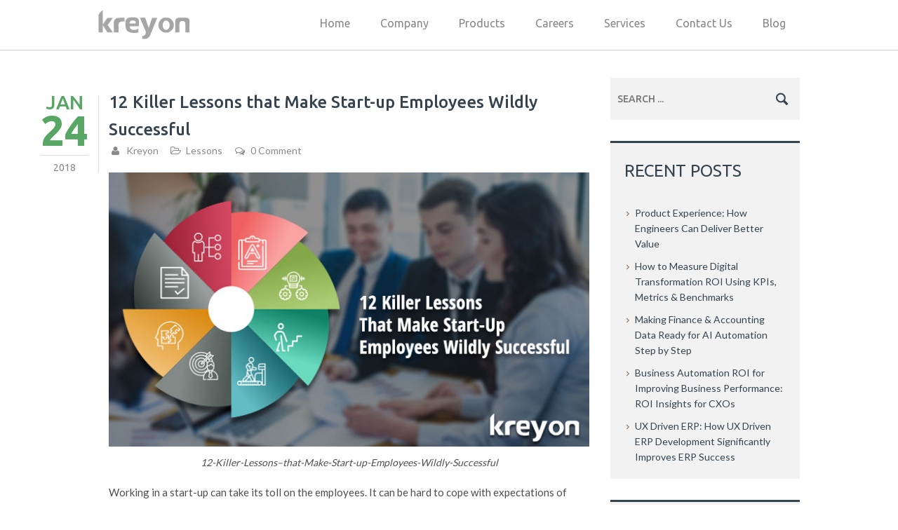

--- FILE ---
content_type: text/html; charset=UTF-8
request_url: https://www.kreyonsystems.com/Blog/12-killer-lessons-that-make-start-up-employees-wildly-successful/
body_size: 16380
content:
<!DOCTYPE html>
<html lang="en-US" prefix="og: http://ogp.me/ns#">
<head>
	<meta charset="UTF-8">
	<meta name="viewport" content="width=device-width, initial-scale=1">
	<link rel="profile" href="https://gmpg.org/xfn/11">
	<link rel="pingback" href="https://www.kreyonsystems.com/Blog/xmlrpc.php">
        <link rel="shortcut icon" href="https://www.kreyonsystems.com/Blog/wp-content/themes/wr-elite/assets/img/fevicon_ico.ico" />
         	<title>Start-up Employees</title>

<!-- This site is optimized with the Yoast WordPress SEO plugin v2.2.1 - https://yoast.com/wordpress/plugins/seo/ -->
<meta name="robots" content="noodp"/>
<meta name="description" content="12 Killer Lessons that Make Start-up Employees Wildly Successful , Working in a start-up can take its toll on the employees. It can be hard to cope with expectations of customers, founders, and the team. If that is not enough, you have family members that want you"/>
<link rel="canonical" href="https://www.kreyonsystems.com/Blog/12-killer-lessons-that-make-start-up-employees-wildly-successful/" />
<meta property="og:locale" content="en_US" />
<meta property="og:type" content="article" />
<meta property="og:title" content="Start-up Employees" />
<meta property="og:description" content="12 Killer Lessons that Make Start-up Employees Wildly Successful , Working in a start-up can take its toll on the employees. It can be hard to cope with expectations of customers, founders, and the team. If that is not enough, you have family members that want you" />
<meta property="og:url" content="https://www.kreyonsystems.com/Blog/12-killer-lessons-that-make-start-up-employees-wildly-successful/" />
<meta property="og:site_name" content="Kreyon Systems | Blog  | Software Company | Software Development | Software Design" />
<meta property="article:author" content="Kreyon" />
<meta property="article:tag" content="Career in Software Development" />
<meta property="article:tag" content="Career Opportunities in Jabalpur" />
<meta property="article:tag" content="How Software Development Is Helping Women" />
<meta property="article:tag" content="Jabalpur Software Company" />
<meta property="article:tag" content="Jobs in jabalpur" />
<meta property="article:tag" content="Software Company Jobs" />
<meta property="article:tag" content="Software Company Start-up" />
<meta property="article:tag" content="Software design jobs" />
<meta property="article:tag" content="Software Developer Jobs" />
<meta property="article:tag" content="Software engineer jobs" />
<meta property="article:tag" content="Software Jobs" />
<meta property="article:tag" content="Start-up Company" />
<meta property="article:tag" content="Startup Jobs Jabalpur" />
<meta property="article:section" content="Lessons" />
<meta property="article:published_time" content="2018-01-24T19:00:29+00:00" />
<meta property="article:modified_time" content="2019-09-11T16:12:47+00:00" />
<meta property="og:updated_time" content="2019-09-11T16:12:47+00:00" />
<meta property="og:image" content="http://www.kreyonsystems.com/Blog/wp-content/uploads/2018/01/12-Killer-Lessons-that-Make-Start-up-Employees-Wildly-Successful.jpg" />
<meta property="og:image" content="http://www.kreyonsystems.com/Blog/wp-content/uploads/2018/01/Skills-Efficiency.jpg" />
<meta property="og:image" content="http://www.kreyonsystems.com/Blog/wp-content/uploads/2018/01/Learning-beyond-Imagination.jpg" />
<meta property="og:image" content="http://www.kreyonsystems.com/Blog/wp-content/uploads/2018/01/innovation-creativity.jpg" />
<meta property="og:image" content="http://www.kreyonsystems.com/Blog/wp-content/uploads/2018/01/Exercise-Switch-of-time.jpg" />
<meta property="og:image" content="http://www.kreyonsystems.com/Blog/wp-content/uploads/2018/01/Take-Initiative.jpg" />
<meta property="og:image" content="http://www.kreyonsystems.com/Blog/wp-content/uploads/2018/01/Problem-Solver.jpg" />
<meta name="twitter:card" content="summary"/>
<meta name="twitter:description" content="12 Killer Lessons that Make Start-up Employees Wildly Successful , Working in a start-up can take its toll on the employees. It can be hard to cope with expectations of customers, founders, and the team. If that is not enough, you have family members that want you"/>
<meta name="twitter:title" content="Start-up Employees"/>
<meta name="twitter:domain" content="Kreyon Systems | Blog  | Software Company | Software Development | Software Design"/>
<meta name="twitter:image:src" content="http://www.kreyonsystems.com/Blog/wp-content/uploads/2018/01/12-Killer-Lessons-that-Make-Start-up-Employees-Wildly-Successful.jpg"/>
<!-- / Yoast WordPress SEO plugin. -->

<link rel="alternate" type="application/rss+xml" title="Kreyon Systems | Blog  | Software Company | Software Development | Software Design &raquo; Feed" href="https://www.kreyonsystems.com/Blog/feed/" />
<link rel="alternate" type="application/rss+xml" title="Kreyon Systems | Blog  | Software Company | Software Development | Software Design &raquo; Comments Feed" href="https://www.kreyonsystems.com/Blog/comments/feed/" />
<link rel="alternate" type="application/rss+xml" title="Kreyon Systems | Blog  | Software Company | Software Development | Software Design &raquo; 12 Killer Lessons that Make Start-up Employees Wildly Successful Comments Feed" href="https://www.kreyonsystems.com/Blog/12-killer-lessons-that-make-start-up-employees-wildly-successful/feed/" />
		<script type="text/javascript">
			window._wpemojiSettings = {"baseUrl":"https:\/\/s.w.org\/images\/core\/emoji\/72x72\/","ext":".png","source":{"concatemoji":"https:\/\/www.kreyonsystems.com\/Blog\/wp-includes\/js\/wp-emoji-release.min.js?ver=4.2.22"}};
			!function(a,b,c){function d(a){var c=b.createElement("canvas"),d=c.getContext&&c.getContext("2d");return d&&d.fillText?(d.textBaseline="top",d.font="600 32px Arial","flag"===a?(d.fillText(String.fromCharCode(55356,56812,55356,56807),0,0),c.toDataURL().length>3e3):(d.fillText(String.fromCharCode(55357,56835),0,0),0!==d.getImageData(16,16,1,1).data[0])):!1}function e(a){var c=b.createElement("script");c.src=a,c.type="text/javascript",b.getElementsByTagName("head")[0].appendChild(c)}var f,g;c.supports={simple:d("simple"),flag:d("flag")},c.DOMReady=!1,c.readyCallback=function(){c.DOMReady=!0},c.supports.simple&&c.supports.flag||(g=function(){c.readyCallback()},b.addEventListener?(b.addEventListener("DOMContentLoaded",g,!1),a.addEventListener("load",g,!1)):(a.attachEvent("onload",g),b.attachEvent("onreadystatechange",function(){"complete"===b.readyState&&c.readyCallback()})),f=c.source||{},f.concatemoji?e(f.concatemoji):f.wpemoji&&f.twemoji&&(e(f.twemoji),e(f.wpemoji)))}(window,document,window._wpemojiSettings);
		</script>
		<style type="text/css">
img.wp-smiley,
img.emoji {
	display: inline !important;
	border: none !important;
	box-shadow: none !important;
	height: 1em !important;
	width: 1em !important;
	margin: 0 .07em !important;
	vertical-align: -0.1em !important;
	background: none !important;
	padding: 0 !important;
}
</style>
<link rel='stylesheet' id='addtoany-css'  href='https://www.kreyonsystems.com/Blog/wp-content/plugins/add-to-any/addtoany.min.css?ver=1.14' type='text/css' media='all' />
<link rel='stylesheet' id='owl-carousel-css'  href='https://www.kreyonsystems.com/Blog/wp-content/themes/wr-elite/assets/css/vendor/owl.carousel.css?ver=4.2.22' type='text/css' media='all' />
<link rel='stylesheet' id='dashicons-css'  href='https://www.kreyonsystems.com/Blog/wp-includes/css/dashicons.min.css?ver=4.2.22' type='text/css' media='all' />
<link rel='stylesheet' id='elite-main-css'  href='https://www.kreyonsystems.com/Blog/wp-content/themes/wr-elite/assets/css/main.css?ver=4.2.22' type='text/css' media='all' />
<link rel='stylesheet' id='elite-responsive-css'  href='https://www.kreyonsystems.com/Blog/wp-content/themes/wr-elite/assets/css/responsive.css?ver=4.2.22' type='text/css' media='screen' />
<script type='text/javascript' src='https://www.kreyonsystems.com/Blog/wp-includes/js/jquery/jquery.js?ver=1.11.2'></script>
<script type='text/javascript' src='https://www.kreyonsystems.com/Blog/wp-includes/js/jquery/jquery-migrate.min.js?ver=1.2.1'></script>
<script type='text/javascript' src='https://www.kreyonsystems.com/Blog/wp-content/themes/wr-elite/assets/js/jquery-1.9.1.min.js?ver=4.2.22'></script>
<script type='text/javascript' src='https://www.kreyonsystems.com/Blog/wp-content/plugins/add-to-any/addtoany.min.js?ver=1.0'></script>
<link rel="EditURI" type="application/rsd+xml" title="RSD" href="https://www.kreyonsystems.com/Blog/xmlrpc.php?rsd" />
<link rel="wlwmanifest" type="application/wlwmanifest+xml" href="https://www.kreyonsystems.com/Blog/wp-includes/wlwmanifest.xml" /> 
<meta name="generator" content="WordPress 4.2.22" />
<link rel='shortlink' href='https://www.kreyonsystems.com/Blog/?p=1340' />

<script type="text/javascript">
window.a2a_config=window.a2a_config||{};a2a_config.callbacks=[];a2a_config.overlays=[];a2a_config.templates={};
</script>
<script type="text/javascript" src="https://static.addtoany.com/menu/page.js" async="async"></script>
	<style type="text/css">.recentcomments a{display:inline !important;padding:0 !important;margin:0 !important;}</style>
<meta name="Keywords" content="Software Company, Software Development, Software Design, Software Company in Jabalpur, web development company in Jabalpur, IT company in jabalpur, Business Process Automation, Outsourcing Services, Offshore software development, Advanced Analytics, Data Analytics, Software Solutions, Analytics, IoT, Web Development, Application development, Software Development Services, Design Thinking, Software Solutions, Software Development Company, Software Company in South Africa, Software Company in Botswana" />
<meta name="description" content="Kreyon Systems is a software company that provides Software, cloud and mobile application development services for Business Process automation, enterprise applications like CRM, Supply Chain Management, Asset Management, Document Management, ERP etc. Kreyon uses design thinking methodology with major focus areas being Cloud, Analytics, Mobility, & Internet of things for business process services. Kreyon Serves a wide range of Industries with best in class software products & solutions." />

<script>
 $(document).ready(function() { 

var locationURLfetch = window.location.href;

var pattern = /companywebsite/;

//returns true or false...
var exists = pattern.test(locationURLfetch );
if(exists) {
 $('title').text('Redirecting...');
  window.location.href = "http://kreyonsystems.com/Blog/";
}else{
  $('body').removeAttr('style');
}


     $('.menu-item a').click(function(){ 
          var text = $.trim($(this).text());
          if(text == "Home")
          {
          window.location= "http://kreyonsystems.com/Default.aspx";
          }else if(text == "Company")
          {
          window.location= "http://kreyonsystems.com/AboutCompany.aspx";
          } else if(text == "Products")
          {
          window.location= "http://kreyonsystems.com/ProductPage.aspx";
          } else if(text == "Careers")
          {
          window.location= "http://kreyonsystems.com/frmCarrer.aspx";
          } else if(text == "Services")
          {
          window.location= "http://kreyonsystems.com/Services.aspx";
          } else if(text == "Contact Us")
          {
          window.location= "http://kreyonsystems.com/ContactUs.aspx";
          }  else if(text == "Blog")
          {
          window.location= "http://kreyonsystems.com/Blog/";
          }
     });

     // Mobile device footer navigation
            $(".mobfooter_h").click(function () {
                if ($(this).next().is(':visible')) {
                    $(this).next().slideUp();
                } else {
                    $(".mobfooter_area").slideUp();
                    $(this).next().slideDown();
                }
            });
     // END
 }); 
</script>
<script async src="https://www.googletagmanager.com/gtag/js?id=UA-77475813-1"></script>
<script>
  window.dataLayer = window.dataLayer || [];
  function gtag(){dataLayer.push(arguments)};
  gtag('js', new Date());

  gtag('config', 'UA-77475813-1');
</script>
</head>

<body class="single single-post postid-1340 single-format-standard content-right" itemscope="itemscope" itemtype="http://schema.org/WebPage"  style="display: none;">
<div id="page" class="hfeed site">
	
	<header id="masthead" class="site-header cl"  role="banner" itemscope="itemscope" itemtype="http://schema.org/WPHeader" >
		<div class="container">
		
			<div class="site-branding">
				
		<a class="site-logo" href="https://www.kreyonsystems.com/Blog/" rel="home"><img src="https://www.kreyonsystems.com/Blog/wp-content/uploads/2018/02/logo-kreyonsystems.png" alt="Kreyon Systems | Blog  | Software Company | Software Development | Software Design"></a>

				</div><!-- .site-brading -->

			<nav id="site-navigation" class="main-navigation"  role="navigation" itemscope="itemscope" itemtype="http://schema.org/SiteNavigationElement" >
				<button class="menu-toggle"><i class="dashicons dashicons-menu"></i></button>
                                 <ul id="menu-main" class="menu"><li id="menu-item-28" class="menu-item menu-item-type-custom menu-item-object-custom menu-item-28"><a href="http://kreyonsystems.com/Default.aspx">Home</a></li>
<li id="menu-item-29" class="menu-item menu-item-type-custom menu-item-object-custom menu-item-29"><a href="http://kreyonsystems.com/CompanyPage.aspx">Company</a></li>
<li id="menu-item-30" class="menu-item menu-item-type-custom menu-item-object-custom menu-item-30"><a href="http://kreyonsystems.com/frmProductPage.aspx">Products</a></li>
<li id="menu-item-31" class="menu-item menu-item-type-custom menu-item-object-custom menu-item-31"><a href="http://kreyonsystems.com/frmCarrer.aspx">Careers</a></li>
<li id="menu-item-32" class="menu-item menu-item-type-custom menu-item-object-custom menu-item-32"><a href="http://kreyonsystems.com/frmServicePage.aspx">Services</a></li>
<li id="menu-item-33" class="menu-item menu-item-type-custom menu-item-object-custom menu-item-33"><a href="http://kreyonsystems.com/ContactUs.aspx">Contact Us</a></li>
<li id="menu-item-34" class="menu-item menu-item-type-custom menu-item-object-custom menu-item-34"><a href="http://kreyonsystems.com/Blog/index.php">Blog</a></li>
</ul>				
			</nav><!-- #site-navigation -->

		</div>
	</header><!-- #masthead -->

	<div id="content" class="site-content">

		<div class="page-title" style="background-image: url(https://www.kreyonsystems.com/Blog/wp-content/themes/wr-elite/assets/img/pattern.png);;background-repeat: no-repeat;;background-position: left;;background-attachment: scroll;">
	<div class="container">
		<h1>
			12 Killer Lessons that Make Start-up Employees Wildly Successful		</h1>
			</div><!-- .container -->
</div><!-- page-title -->
			<div class="container">
	<div id="primary" class="content-area">
		<main id="main" class="site-main"  role="main" itemprop="mainContentOfPage" itemscope="itemscope" itemtype="http://schema.org/Blog" >

		
<article id="post-1340" class="post-1340 post type-post status-publish format-standard hentry category-lessons tag-career-in-software-development tag-career-opportunities-in-jabalpur tag-how-software-development-is-helping-women tag-jabalpur-software-company tag-jobs-in-jabalpur tag-software-company-jobs tag-software-company-start-up tag-software-design-jobs tag-software-developer-jobs tag-software-engineer-jobs tag-software-jobs tag-start-up-company tag-startup-jobs-jabalpur" itemscope="itemscope" itemtype="http://schema.org/BlogPosting" itemprop="blogPost" >
		<div class="entry-content"  itemprop="text" >	
		<div class="posted-on"><a href="https://www.kreyonsystems.com/Blog/12-killer-lessons-that-make-start-up-employees-wildly-successful/" rel="bookmark"><time class="entry-date published" datetime="2018-01-24T19:00:29+00:00"><span class="m">Jan</span><span class="d">24</span><span class="y">2018</span></time></a></div>
		<div class="posted-entry">

			<h2 class="entry-title"  itemprop="headline" >
				<a href="https://www.kreyonsystems.com/Blog/12-killer-lessons-that-make-start-up-employees-wildly-successful/" rel="bookmark">12 Killer Lessons that Make Start-up Employees Wildly Successful</a>			</h2><!-- entry-title -->

			<div class="entry-meta">
				<span class="byline"> <i class="icon-user"></i><span class="author vcard"><a class="url fn n" href="https://www.kreyonsystems.com/Blog/author/kreyon/">Kreyon</a></span></span><span class="cat-links"><i class="icon-category"></i><a href="https://www.kreyonsystems.com/Blog/category/lessons/" rel="category tag">Lessons</a></span><span class="comments-link"><i class="icon-comments"></i><a href="https://www.kreyonsystems.com/Blog/12-killer-lessons-that-make-start-up-employees-wildly-successful/#respond">0 Comment</a></span>			</div><!-- .entry-meta -->

			<figure id="attachment_1341" style="width: 700px;" class="wp-caption alignnone"><img class="size-full wp-image-1341" src="https://www.kreyonsystems.com/Blog/wp-content/uploads/2018/01/12-Killer-Lessons-that-Make-Start-up-Employees-Wildly-Successful.jpg" alt="12-Killer-Lessons--that-Make-Start-up-Employees-Wildly-Successful" width="700" height="400" /><figcaption class="wp-caption-text">12-Killer-Lessons&#8211;that-Make-Start-up-Employees-Wildly-Successful</figcaption></figure>
<p>Working in a start-up can take its toll on the employees. It can be hard to cope with expectations of customers, founders, and the team. If that is not enough, you have family members that want you<br />
to work for established brands or expect overnight success in your start-up. They are misled by media coverage that highlights only the success stories for start-ups. But working in a start-up is challenging, it requires a balanced and pragmatic approach to succeed.</p>
<p><span id="more-1340"></span><br />
As per a study conducted by American Institute of Stress, 80% of people feel stress on the job. So, if you feel overwhelmed in your job, you are not alone. The best professionals learn the art of dealing with stress, perform consistently, manage work life balance &amp; attain great success. Here is a look at lessons that make start-up employees highly successful in their jobs:</p>
<p>1. Skills &amp; Efficiency :</p>
<p>A start-up gives you a great opportunity to work on your skills and efficiency. There is constant pressure and demand on you to deliver quality work. It is a great opportunity for you to polish your skills and efficiency. Many times you will be assigned tasks that are beyond your current skill set, but learning on the fly is part and parcel of the job. The best professionals spend time on refining and constantly learning new skills to improve themselves.</p>
<figure id="attachment_1346" style="width: 700px;" class="wp-caption alignnone"><img class="size-full wp-image-1346" src="https://www.kreyonsystems.com/Blog/wp-content/uploads/2018/01/Skills-Efficiency.jpg" alt="Skills-Efficiency" width="700" height="400" /><figcaption class="wp-caption-text">Skills-Efficiency</figcaption></figure>
<p>2. Excellence &amp; Execution :</p>
<p>What creates excellence? Often you see that one person thinks that his work is a burden, whereas the other one enjoys his work. In a start-up, you are constantly on the firing line, loaded with tasks. You need to execute things day in day out. Mediocrity doesn’t get you anywhere. When you enjoy your work and are passionate about it, excellence follows. Excellence is rewarding, it helps you financially, brings respect and fulfilment too.</p>
<p>3. Learning beyond Imagination :</p>
<p>Learning is never wasted. Even if your company doesn’t do well, you can still rise and succeed in your career based on your skills and learning at the start-up. You will have a long list of responsibilities and exposure to various products/services etc. This is invaluable experience that is rarely available at bigger companies.</p>
<figure id="attachment_1344" style="width: 700px;" class="wp-caption alignnone"><img class="size-full wp-image-1344" src="https://www.kreyonsystems.com/Blog/wp-content/uploads/2018/01/Learning-beyond-Imagination.jpg" alt="Learning-beyond-Imagination" width="700" height="400" /><figcaption class="wp-caption-text">Learning-beyond-Imagination</figcaption></figure>
<p>4. Meaningful Work :</p>
<p>A lot of senior professionals rue the fact that they didn’t try things when they were young. A start-up is a great place for learning, experimentation and growth. You are often building things that shape the company. You don’t have to deal with corporate politics; can spend more time learning and doing things that really matter. No one can ever overlook your contribution and quality of work in a start-up.</p>
<p>5. Innovation &amp; Creativity :</p>
<p>A small team and company gives you a chance to be creative and innovative. Start-ups have to think out of the box to create their niche and succeed. This gives an unparalleled opportunity for everyone involved to come up with new ideas and solutions. Your creativity in building products/services is often the differentiating factor that helps your company succeed.</p>
<figure id="attachment_1343" style="width: 700px;" class="wp-caption alignnone"><img class="size-full wp-image-1343" src="https://www.kreyonsystems.com/Blog/wp-content/uploads/2018/01/innovation-creativity.jpg" alt="innovation-creativity" width="700" height="400" /><figcaption class="wp-caption-text">innovation-creativity</figcaption></figure>
<p>6. Build yourself :</p>
<p>Grab the opportunity to rise up the ladder and be an indispensable member of your company. Your work not only defines who you are, it also builds you as a person. Often you will get to lead people at an early stage and make a difference to the products/services, people and culture. Ultimately, the products that you build are the products that build you.</p>
<p>7. Exercise &amp; Switch off time :</p>
<p>For you to stay in good shape and state of mind, you need to find time to exercise. Find out what works best for you, whether it is morning walk, meditation or gym etc. and religiously schedule time for it. A good morning routine can make a world of difference to your day. Switching off from work and internet can relax you. The most successful people in all walks of life devote time to exercise. It is a must for people who have a sedentary lifestyle.</p>
<figure id="attachment_1342" style="width: 700px;" class="wp-caption alignnone"><img class="size-full wp-image-1342" src="https://www.kreyonsystems.com/Blog/wp-content/uploads/2018/01/Exercise-Switch-of-time.jpg" alt="Exercise-&amp;-Switch-off-time" width="700" height="400" /><figcaption class="wp-caption-text">Exercise-&amp;-Switch-off-time</figcaption></figure>
<p>8. Focus :</p>
<p>The quality of your work is determined by your focus. In an age of digital distractions, social media and messaging apps, it is hard to focus. The first two hours of the day are very crucial. Your brain is most attentive and can handle the toughest tasks during this period. You can focus on important and hard tasks during this time. The best professionals have a way to stay away from their smart phones, social media and all unnecessary distractions.</p>
<p>9. Take Initiative :</p>
<p>In a huge corporation, you can afford to do only what you are told. But in a start-up, you have to be proactive. You need to take lead role in many different areas including your day to day work. A start-up requires individuals that are self driven and take initiative to get things done. Your job is not to bide time but to create value for the company, its customers and yourself.</p>
<figure id="attachment_1347" style="width: 700px;" class="wp-caption alignnone"><img class="size-full wp-image-1347" src="https://www.kreyonsystems.com/Blog/wp-content/uploads/2018/01/Take-Initiative.jpg" alt="Take-Initiative" width="700" height="400" /><figcaption class="wp-caption-text">Take-Initiative</figcaption></figure>
<p>10. Speed :</p>
<p>The hustle of a start-up is different. It teaches you to work at speed and get more done in less time. One of the differentiating factors that make start-ups successful is the pace at which they can get things done. The speed at which you deliver things decides the fate of your products and services.</p>
<p>11. Problem Solver :</p>
<p>The odds are against you. You are constantly dealing with problems in a start-up. Everything looks messy, uncertain and problematic. You don’t move ahead by complaining, but by fixing the pain points. The best start-up employees are problem solvers. They focus on finding solutions and make it a habit. They treat problems as opportunities to unleash value for their customers, peers and the company.</p>
<figure id="attachment_1345" style="width: 700px;" class="wp-caption alignnone"><img class="size-full wp-image-1345" src="https://www.kreyonsystems.com/Blog/wp-content/uploads/2018/01/Problem-Solver.jpg" alt="Problem-Solver" width="700" height="400" /><figcaption class="wp-caption-text">Problem-Solver</figcaption></figure>
<p>12. Results not Efforts :</p>
<p>It doesn’t matter how much time or effort you put into your work, unless you can get the results. It is a hard fact. Your success is measured by what you have accomplished not by your efforts. You will make mistakes in a start-up. But how quickly you can learn, improvise and ultimately deliver what is required decides your success. When you are fully committed, passionate and give your best, you make progressive efforts that produce the results.</p>
<p>Every big company started small. While majority of start-ups fail, yet the quantum of progress you can make on professional and personal front is incredible. When you give your whole hearted efforts &amp; commitment for a considerable amount of time, you will succeed. Working in a start-up that takes off and succeeds is highly rewarding. Even if the start-up doesn’t succeed, the skills and exposure you get working there is invaluable.</p>
<p>Kreyon Systems is a <span style="color: #00ccff;"><a style="color: #00ccff;" href="https://www.kreyonsystems.com" target="_blank">software company in Jabalpur</a></span> offering great career opportunities for <a href="https://www.kreyonsystems.com/Carrer.aspx" target="_blank"><span style="color: #00ccff;">software engineers</span></a>. Kreyon serves globally reputed clients and government organisations. We offer <span style="color: #00ccff;"><a style="color: #00ccff;" href="https://www.kreyonsystems.com/Carrer.aspx" target="_blank">software developer jobs</a></span> and openings for talented professionals. If you are looking for <span style="color: #00ccff;"><a style="color: #00ccff;" href="https://www.kreyonsystems.com/VacanciesList.aspx" target="_blank">jobs in Jabalpur</a></span>, please reach out to us.</p>
<div class="addtoany_share_save_container addtoany_content_bottom"><div class="addtoany_header">Please Share this Blog post</div><div class="a2a_kit a2a_kit_size_32 addtoany_list" data-a2a-url="https://www.kreyonsystems.com/Blog/12-killer-lessons-that-make-start-up-employees-wildly-successful/" data-a2a-title="12 Killer Lessons that Make Start-up Employees Wildly Successful"><a class="a2a_button_linkedin a2a_counter" href="https://www.addtoany.com/add_to/linkedin?linkurl=https%3A%2F%2Fwww.kreyonsystems.com%2FBlog%2F12-killer-lessons-that-make-start-up-employees-wildly-successful%2F&amp;linkname=12%20Killer%20Lessons%20that%20Make%20Start-up%20Employees%20Wildly%20Successful" title="LinkedIn" rel="nofollow noopener" target="_blank"></a><a class="a2a_button_twitter" href="https://www.addtoany.com/add_to/twitter?linkurl=https%3A%2F%2Fwww.kreyonsystems.com%2FBlog%2F12-killer-lessons-that-make-start-up-employees-wildly-successful%2F&amp;linkname=12%20Killer%20Lessons%20that%20Make%20Start-up%20Employees%20Wildly%20Successful" title="Twitter" rel="nofollow noopener" target="_blank"></a><a class="a2a_button_facebook a2a_counter" href="https://www.addtoany.com/add_to/facebook?linkurl=https%3A%2F%2Fwww.kreyonsystems.com%2FBlog%2F12-killer-lessons-that-make-start-up-employees-wildly-successful%2F&amp;linkname=12%20Killer%20Lessons%20that%20Make%20Start-up%20Employees%20Wildly%20Successful" title="Facebook" rel="nofollow noopener" target="_blank"></a><a class="a2a_button_whatsapp" href="https://www.addtoany.com/add_to/whatsapp?linkurl=https%3A%2F%2Fwww.kreyonsystems.com%2FBlog%2F12-killer-lessons-that-make-start-up-employees-wildly-successful%2F&amp;linkname=12%20Killer%20Lessons%20that%20Make%20Start-up%20Employees%20Wildly%20Successful" title="WhatsApp" rel="nofollow noopener" target="_blank"></a><a class="a2a_button_google_plus" href="https://www.addtoany.com/add_to/google_plus?linkurl=https%3A%2F%2Fwww.kreyonsystems.com%2FBlog%2F12-killer-lessons-that-make-start-up-employees-wildly-successful%2F&amp;linkname=12%20Killer%20Lessons%20that%20Make%20Start-up%20Employees%20Wildly%20Successful" title="Google+" rel="nofollow noopener" target="_blank"></a></div></div>		</div><!-- .posted-entry -->
	</div><!-- .entry-content -->

	<footer class="entry-footer">

					<span class="tags-links">
				<i class="icon-tags"></i><a href="https://www.kreyonsystems.com/Blog/tag/career-in-software-development/" rel="tag">Career in Software Development</a>, <a href="https://www.kreyonsystems.com/Blog/tag/career-opportunities-in-jabalpur/" rel="tag">Career Opportunities in Jabalpur</a>, <a href="https://www.kreyonsystems.com/Blog/tag/how-software-development-is-helping-women/" rel="tag">How Software Development Is Helping Women</a>, <a href="https://www.kreyonsystems.com/Blog/tag/jabalpur-software-company/" rel="tag">Jabalpur Software Company</a>, <a href="https://www.kreyonsystems.com/Blog/tag/jobs-in-jabalpur/" rel="tag">Jobs in jabalpur</a>, <a href="https://www.kreyonsystems.com/Blog/tag/software-company-jobs/" rel="tag">Software Company Jobs</a>, <a href="https://www.kreyonsystems.com/Blog/tag/software-company-start-up/" rel="tag">Software Company Start-up</a>, <a href="https://www.kreyonsystems.com/Blog/tag/software-design-jobs/" rel="tag">Software design jobs</a>, <a href="https://www.kreyonsystems.com/Blog/tag/software-developer-jobs/" rel="tag">Software Developer Jobs</a>, <a href="https://www.kreyonsystems.com/Blog/tag/software-engineer-jobs/" rel="tag">Software engineer jobs</a>, <a href="https://www.kreyonsystems.com/Blog/tag/software-jobs/" rel="tag">Software Jobs</a>, <a href="https://www.kreyonsystems.com/Blog/tag/start-up-company/" rel="tag">Start-up Company</a>, <a href="https://www.kreyonsystems.com/Blog/tag/startup-jobs-jabalpur/" rel="tag">Startup Jobs Jabalpur</a>			</span>
		
		<nav class="single-nav cl" role="navigation">
			<div class="prev"><a href="https://www.kreyonsystems.com/Blog/kreyon-software-product-development/" rel="prev"><span class="meta-nav">&larr;</span>&nbsp;Software Product Development</a></div><div class="next"><a href="https://www.kreyonsystems.com/Blog/digital-transformation-solutions/" rel="next">Digital Transformation Solutions&nbsp;<span class="meta-nav">&rarr;</span></a></div>		</nav><!-- .single-nav -->

		<div class="author-info"><img alt='' src='https://1.gravatar.com/avatar/177b3248b78a31c7c780c91738e5ab07?s=120&#038;d=mm&#038;r=g' srcset='https://1.gravatar.com/avatar/177b3248b78a31c7c780c91738e5ab07?s=240&amp;d=mm&amp;r=g 2x' class='avatar avatar-120 photo' height='120' width='120' /><div class="author-bio"><h4>Written by &nbsp;Kreyon</h4><p></p></div></div>
	</footer><!-- .entry-footer -->
</article><!-- #post --><div id="comments" class="comments-area">

							<div id="respond" class="comment-respond">
				<h3 id="reply-title" class="comment-reply-title">Leave a Reply <small><a rel="nofollow" id="cancel-comment-reply-link" href="/Blog/12-killer-lessons-that-make-start-up-employees-wildly-successful/#respond" style="display:none;">Cancel reply</a></small></h3>
									<form action="https://www.kreyonsystems.com/Blog/wp-comments-post.php" method="post" id="commentform" class="comment-form" novalidate>
																			<p class="comment-notes"><span id="email-notes">Your email address will not be published.</span> Required fields are marked <span class="required">*</span></p>							<p class="comment-form-author"><label for="author">Name <span class="required">*</span></label> <input id="author" name="author" type="text" value="" size="30" aria-required='true' required='required' /></p>
<p class="comment-form-email"><label for="email">Email <span class="required">*</span></label> <input id="email" name="email" type="email" value="" size="30" aria-describedby="email-notes" aria-required='true' required='required' /></p>
<p class="comment-form-url"><label for="url">Website</label> <input id="url" name="url" type="url" value="" size="30" /></p>
												<p class="comment-form-comment"><label for="comment">Comment</label> <textarea id="comment" name="comment" cols="45" rows="8" aria-describedby="form-allowed-tags" aria-required="true" required="required"></textarea></p>						<p class="form-allowed-tags" id="form-allowed-tags">You may use these <abbr title="HyperText Markup Language">HTML</abbr> tags and attributes:  <code>&lt;a href=&quot;&quot; title=&quot;&quot;&gt; &lt;abbr title=&quot;&quot;&gt; &lt;acronym title=&quot;&quot;&gt; &lt;b&gt; &lt;blockquote cite=&quot;&quot;&gt; &lt;cite&gt; &lt;code&gt; &lt;del datetime=&quot;&quot;&gt; &lt;em&gt; &lt;i&gt; &lt;q cite=&quot;&quot;&gt; &lt;s&gt; &lt;strike&gt; &lt;strong&gt; </code></p>
						<p class="form-submit"><input name="submit" type="submit" id="submit" class="submit" value="Post Comment" /> <input type='hidden' name='comment_post_ID' value='1340' id='comment_post_ID' />
<input type='hidden' name='comment_parent' id='comment_parent' value='0' />
</p><p style="display: none;"><input type="hidden" id="akismet_comment_nonce" name="akismet_comment_nonce" value="ae410bd08a" /></p><p style="display: none;"><input type="hidden" id="ak_js" name="ak_js" value="10"/></p>					</form>
							</div><!-- #respond -->
			
</div><!-- #comments -->

		</main><!-- #main -->

			<div id="primary-sidebar" class="primary-sidebar"  role="complementary" itemscope="itemscope" itemtype="http://schema.org/WPSideBar" >
		<aside id="search-2" class="widget widget_search"><form role="search" method="get" class="search-form" action="https://www.kreyonsystems.com/Blog/">
	<label>
		<input type="search" class="search-field" placeholder="Search ..." value="" name="s" title="Search for:" />
	</label>
	<button type="submit" class="search-submit"><i class="icon-search"></i></button>
</form></aside>		<aside id="recent-posts-2" class="widget widget_recent_entries">		<h3 class="widget-title">Recent Posts</h3>		<ul>
					<li>
				<a href="https://www.kreyonsystems.com/Blog/product-experience-how-engineers-can-deliver-better-value/">Product Experience: How Engineers Can Deliver Better Value</a>
						</li>
					<li>
				<a href="https://www.kreyonsystems.com/Blog/how-to-measure-digital-transformation-roi-using-kpis-metrics-benchmarks/">How to Measure Digital Transformation ROI Using KPIs, Metrics &#038; Benchmarks</a>
						</li>
					<li>
				<a href="https://www.kreyonsystems.com/Blog/making-finance-accounting-data-ready-for-ai-automation-step-by-step/">Making Finance &#038; Accounting Data Ready for AI Automation Step by Step</a>
						</li>
					<li>
				<a href="https://www.kreyonsystems.com/Blog/business-automation-roi-for-improving-business-performance-roi-insights-for-cxos/">Business Automation ROI for Improving Business Performance: ROI Insights for CXOs</a>
						</li>
					<li>
				<a href="https://www.kreyonsystems.com/Blog/ux-driven-erp-how-ux-driven-erp-development-significantly-improves-erp-success/">UX Driven ERP: How UX Driven ERP Development Significantly Improves ERP Success</a>
						</li>
				</ul>
		</aside><aside id="recent-comments-2" class="widget widget_recent_comments"><h3 class="widget-title">Recent Comments</h3><ul id="recentcomments"><li class="recentcomments"><span class="comment-author-link">NAKUL PARASHER</span> on <a href="https://www.kreyonsystems.com/Blog/10-traits-of-high-successful-professionals/#comment-279">10 Traits of Highly Successful Professionals</a></li><li class="recentcomments"><span class="comment-author-link"><a href='http://majemaje.com' rel='external nofollow' class='url'>maje maje</a></span> on <a href="https://www.kreyonsystems.com/Blog/10-key-digitisation-benefits-for-asset-management/#comment-6">10 Key Digitisation Benefits for Asset Management</a></li></ul></aside><aside id="archives-2" class="widget widget_archive"><h3 class="widget-title">Archives</h3>		<ul>
	<li><a href='https://www.kreyonsystems.com/Blog/2025/12/'>December 2025</a></li>
	<li><a href='https://www.kreyonsystems.com/Blog/2025/11/'>November 2025</a></li>
	<li><a href='https://www.kreyonsystems.com/Blog/2025/10/'>October 2025</a></li>
	<li><a href='https://www.kreyonsystems.com/Blog/2025/09/'>September 2025</a></li>
	<li><a href='https://www.kreyonsystems.com/Blog/2025/08/'>August 2025</a></li>
	<li><a href='https://www.kreyonsystems.com/Blog/2025/07/'>July 2025</a></li>
	<li><a href='https://www.kreyonsystems.com/Blog/2025/06/'>June 2025</a></li>
	<li><a href='https://www.kreyonsystems.com/Blog/2025/05/'>May 2025</a></li>
	<li><a href='https://www.kreyonsystems.com/Blog/2025/04/'>April 2025</a></li>
	<li><a href='https://www.kreyonsystems.com/Blog/2025/03/'>March 2025</a></li>
	<li><a href='https://www.kreyonsystems.com/Blog/2025/02/'>February 2025</a></li>
	<li><a href='https://www.kreyonsystems.com/Blog/2025/01/'>January 2025</a></li>
	<li><a href='https://www.kreyonsystems.com/Blog/2024/12/'>December 2024</a></li>
	<li><a href='https://www.kreyonsystems.com/Blog/2024/11/'>November 2024</a></li>
	<li><a href='https://www.kreyonsystems.com/Blog/2024/10/'>October 2024</a></li>
	<li><a href='https://www.kreyonsystems.com/Blog/2024/09/'>September 2024</a></li>
	<li><a href='https://www.kreyonsystems.com/Blog/2024/08/'>August 2024</a></li>
	<li><a href='https://www.kreyonsystems.com/Blog/2024/07/'>July 2024</a></li>
	<li><a href='https://www.kreyonsystems.com/Blog/2024/06/'>June 2024</a></li>
	<li><a href='https://www.kreyonsystems.com/Blog/2024/05/'>May 2024</a></li>
	<li><a href='https://www.kreyonsystems.com/Blog/2024/04/'>April 2024</a></li>
	<li><a href='https://www.kreyonsystems.com/Blog/2024/03/'>March 2024</a></li>
	<li><a href='https://www.kreyonsystems.com/Blog/2024/02/'>February 2024</a></li>
	<li><a href='https://www.kreyonsystems.com/Blog/2024/01/'>January 2024</a></li>
	<li><a href='https://www.kreyonsystems.com/Blog/2023/12/'>December 2023</a></li>
	<li><a href='https://www.kreyonsystems.com/Blog/2023/11/'>November 2023</a></li>
	<li><a href='https://www.kreyonsystems.com/Blog/2023/10/'>October 2023</a></li>
	<li><a href='https://www.kreyonsystems.com/Blog/2023/09/'>September 2023</a></li>
	<li><a href='https://www.kreyonsystems.com/Blog/2023/08/'>August 2023</a></li>
	<li><a href='https://www.kreyonsystems.com/Blog/2023/07/'>July 2023</a></li>
	<li><a href='https://www.kreyonsystems.com/Blog/2023/06/'>June 2023</a></li>
	<li><a href='https://www.kreyonsystems.com/Blog/2023/05/'>May 2023</a></li>
	<li><a href='https://www.kreyonsystems.com/Blog/2023/04/'>April 2023</a></li>
	<li><a href='https://www.kreyonsystems.com/Blog/2023/03/'>March 2023</a></li>
	<li><a href='https://www.kreyonsystems.com/Blog/2023/02/'>February 2023</a></li>
	<li><a href='https://www.kreyonsystems.com/Blog/2023/01/'>January 2023</a></li>
	<li><a href='https://www.kreyonsystems.com/Blog/2022/12/'>December 2022</a></li>
	<li><a href='https://www.kreyonsystems.com/Blog/2022/11/'>November 2022</a></li>
	<li><a href='https://www.kreyonsystems.com/Blog/2022/10/'>October 2022</a></li>
	<li><a href='https://www.kreyonsystems.com/Blog/2022/09/'>September 2022</a></li>
	<li><a href='https://www.kreyonsystems.com/Blog/2022/08/'>August 2022</a></li>
	<li><a href='https://www.kreyonsystems.com/Blog/2022/07/'>July 2022</a></li>
	<li><a href='https://www.kreyonsystems.com/Blog/2022/06/'>June 2022</a></li>
	<li><a href='https://www.kreyonsystems.com/Blog/2022/05/'>May 2022</a></li>
	<li><a href='https://www.kreyonsystems.com/Blog/2022/04/'>April 2022</a></li>
	<li><a href='https://www.kreyonsystems.com/Blog/2022/03/'>March 2022</a></li>
	<li><a href='https://www.kreyonsystems.com/Blog/2022/02/'>February 2022</a></li>
	<li><a href='https://www.kreyonsystems.com/Blog/2022/01/'>January 2022</a></li>
	<li><a href='https://www.kreyonsystems.com/Blog/2021/12/'>December 2021</a></li>
	<li><a href='https://www.kreyonsystems.com/Blog/2021/11/'>November 2021</a></li>
	<li><a href='https://www.kreyonsystems.com/Blog/2021/10/'>October 2021</a></li>
	<li><a href='https://www.kreyonsystems.com/Blog/2021/09/'>September 2021</a></li>
	<li><a href='https://www.kreyonsystems.com/Blog/2021/08/'>August 2021</a></li>
	<li><a href='https://www.kreyonsystems.com/Blog/2021/07/'>July 2021</a></li>
	<li><a href='https://www.kreyonsystems.com/Blog/2021/06/'>June 2021</a></li>
	<li><a href='https://www.kreyonsystems.com/Blog/2021/05/'>May 2021</a></li>
	<li><a href='https://www.kreyonsystems.com/Blog/2021/04/'>April 2021</a></li>
	<li><a href='https://www.kreyonsystems.com/Blog/2021/03/'>March 2021</a></li>
	<li><a href='https://www.kreyonsystems.com/Blog/2021/02/'>February 2021</a></li>
	<li><a href='https://www.kreyonsystems.com/Blog/2021/01/'>January 2021</a></li>
	<li><a href='https://www.kreyonsystems.com/Blog/2020/12/'>December 2020</a></li>
	<li><a href='https://www.kreyonsystems.com/Blog/2020/11/'>November 2020</a></li>
	<li><a href='https://www.kreyonsystems.com/Blog/2020/10/'>October 2020</a></li>
	<li><a href='https://www.kreyonsystems.com/Blog/2020/09/'>September 2020</a></li>
	<li><a href='https://www.kreyonsystems.com/Blog/2020/08/'>August 2020</a></li>
	<li><a href='https://www.kreyonsystems.com/Blog/2020/07/'>July 2020</a></li>
	<li><a href='https://www.kreyonsystems.com/Blog/2020/06/'>June 2020</a></li>
	<li><a href='https://www.kreyonsystems.com/Blog/2020/05/'>May 2020</a></li>
	<li><a href='https://www.kreyonsystems.com/Blog/2020/04/'>April 2020</a></li>
	<li><a href='https://www.kreyonsystems.com/Blog/2020/03/'>March 2020</a></li>
	<li><a href='https://www.kreyonsystems.com/Blog/2020/02/'>February 2020</a></li>
	<li><a href='https://www.kreyonsystems.com/Blog/2020/01/'>January 2020</a></li>
	<li><a href='https://www.kreyonsystems.com/Blog/2019/12/'>December 2019</a></li>
	<li><a href='https://www.kreyonsystems.com/Blog/2019/11/'>November 2019</a></li>
	<li><a href='https://www.kreyonsystems.com/Blog/2019/10/'>October 2019</a></li>
	<li><a href='https://www.kreyonsystems.com/Blog/2019/09/'>September 2019</a></li>
	<li><a href='https://www.kreyonsystems.com/Blog/2019/08/'>August 2019</a></li>
	<li><a href='https://www.kreyonsystems.com/Blog/2019/07/'>July 2019</a></li>
	<li><a href='https://www.kreyonsystems.com/Blog/2019/06/'>June 2019</a></li>
	<li><a href='https://www.kreyonsystems.com/Blog/2019/05/'>May 2019</a></li>
	<li><a href='https://www.kreyonsystems.com/Blog/2019/04/'>April 2019</a></li>
	<li><a href='https://www.kreyonsystems.com/Blog/2019/03/'>March 2019</a></li>
	<li><a href='https://www.kreyonsystems.com/Blog/2019/02/'>February 2019</a></li>
	<li><a href='https://www.kreyonsystems.com/Blog/2019/01/'>January 2019</a></li>
	<li><a href='https://www.kreyonsystems.com/Blog/2018/12/'>December 2018</a></li>
	<li><a href='https://www.kreyonsystems.com/Blog/2018/11/'>November 2018</a></li>
	<li><a href='https://www.kreyonsystems.com/Blog/2018/10/'>October 2018</a></li>
	<li><a href='https://www.kreyonsystems.com/Blog/2018/09/'>September 2018</a></li>
	<li><a href='https://www.kreyonsystems.com/Blog/2018/08/'>August 2018</a></li>
	<li><a href='https://www.kreyonsystems.com/Blog/2018/07/'>July 2018</a></li>
	<li><a href='https://www.kreyonsystems.com/Blog/2018/06/'>June 2018</a></li>
	<li><a href='https://www.kreyonsystems.com/Blog/2018/05/'>May 2018</a></li>
	<li><a href='https://www.kreyonsystems.com/Blog/2018/04/'>April 2018</a></li>
	<li><a href='https://www.kreyonsystems.com/Blog/2018/03/'>March 2018</a></li>
	<li><a href='https://www.kreyonsystems.com/Blog/2018/02/'>February 2018</a></li>
	<li><a href='https://www.kreyonsystems.com/Blog/2018/01/'>January 2018</a></li>
	<li><a href='https://www.kreyonsystems.com/Blog/2017/12/'>December 2017</a></li>
	<li><a href='https://www.kreyonsystems.com/Blog/2017/11/'>November 2017</a></li>
	<li><a href='https://www.kreyonsystems.com/Blog/2017/10/'>October 2017</a></li>
	<li><a href='https://www.kreyonsystems.com/Blog/2017/09/'>September 2017</a></li>
	<li><a href='https://www.kreyonsystems.com/Blog/2017/08/'>August 2017</a></li>
	<li><a href='https://www.kreyonsystems.com/Blog/2017/07/'>July 2017</a></li>
	<li><a href='https://www.kreyonsystems.com/Blog/2017/06/'>June 2017</a></li>
	<li><a href='https://www.kreyonsystems.com/Blog/2017/05/'>May 2017</a></li>
	<li><a href='https://www.kreyonsystems.com/Blog/2017/04/'>April 2017</a></li>
	<li><a href='https://www.kreyonsystems.com/Blog/2017/03/'>March 2017</a></li>
	<li><a href='https://www.kreyonsystems.com/Blog/2017/02/'>February 2017</a></li>
	<li><a href='https://www.kreyonsystems.com/Blog/2017/01/'>January 2017</a></li>
	<li><a href='https://www.kreyonsystems.com/Blog/2016/12/'>December 2016</a></li>
	<li><a href='https://www.kreyonsystems.com/Blog/2016/11/'>November 2016</a></li>
	<li><a href='https://www.kreyonsystems.com/Blog/2016/10/'>October 2016</a></li>
	<li><a href='https://www.kreyonsystems.com/Blog/2016/09/'>September 2016</a></li>
	<li><a href='https://www.kreyonsystems.com/Blog/2016/08/'>August 2016</a></li>
	<li><a href='https://www.kreyonsystems.com/Blog/2016/07/'>July 2016</a></li>
	<li><a href='https://www.kreyonsystems.com/Blog/2016/06/'>June 2016</a></li>
	<li><a href='https://www.kreyonsystems.com/Blog/2016/05/'>May 2016</a></li>
	<li><a href='https://www.kreyonsystems.com/Blog/2016/04/'>April 2016</a></li>
	<li><a href='https://www.kreyonsystems.com/Blog/2016/03/'>March 2016</a></li>
	<li><a href='https://www.kreyonsystems.com/Blog/2016/02/'>February 2016</a></li>
	<li><a href='https://www.kreyonsystems.com/Blog/2016/01/'>January 2016</a></li>
	<li><a href='https://www.kreyonsystems.com/Blog/2015/12/'>December 2015</a></li>
	<li><a href='https://www.kreyonsystems.com/Blog/2015/11/'>November 2015</a></li>
	<li><a href='https://www.kreyonsystems.com/Blog/2015/10/'>October 2015</a></li>
	<li><a href='https://www.kreyonsystems.com/Blog/2015/09/'>September 2015</a></li>
	<li><a href='https://www.kreyonsystems.com/Blog/2015/08/'>August 2015</a></li>
	<li><a href='https://www.kreyonsystems.com/Blog/2015/07/'>July 2015</a></li>
	<li><a href='https://www.kreyonsystems.com/Blog/2015/06/'>June 2015</a></li>
		</ul>
</aside><aside id="categories-2" class="widget widget_categories"><h3 class="widget-title">Categories</h3>		<ul>
	<li class="cat-item cat-item-113"><a href="https://www.kreyonsystems.com/Blog/category/advance-analytics/" >Advance Analytics</a>
</li>
	<li class="cat-item cat-item-69"><a href="https://www.kreyonsystems.com/Blog/category/amsasset-management-system/" >AMS(Asset Management system)</a>
</li>
	<li class="cat-item cat-item-163"><a href="https://www.kreyonsystems.com/Blog/category/applications/" >Applications</a>
</li>
	<li class="cat-item cat-item-188"><a href="https://www.kreyonsystems.com/Blog/category/artificial-intelligence/" >Artificial intelligence</a>
</li>
	<li class="cat-item cat-item-234"><a href="https://www.kreyonsystems.com/Blog/category/b2b-products/" >B2B Products</a>
</li>
	<li class="cat-item cat-item-26"><a href="https://www.kreyonsystems.com/Blog/category/benefits-for-asset-management/" >Benefits for Asset Management</a>
</li>
	<li class="cat-item cat-item-34"><a href="https://www.kreyonsystems.com/Blog/category/benefits-of-design-innovation/" >Benefits of design innovation</a>
</li>
	<li class="cat-item cat-item-50"><a href="https://www.kreyonsystems.com/Blog/category/benefits-of-digitisation/" >Benefits of Digitisation</a>
</li>
	<li class="cat-item cat-item-73"><a href="https://www.kreyonsystems.com/Blog/category/big-data/" >Big Data</a>
</li>
	<li class="cat-item cat-item-198"><a href="https://www.kreyonsystems.com/Blog/category/blockchain-applications/" >Blockchain Applications</a>
</li>
	<li class="cat-item cat-item-196"><a href="https://www.kreyonsystems.com/Blog/category/branding/" >Branding</a>
</li>
	<li class="cat-item cat-item-120"><a href="https://www.kreyonsystems.com/Blog/category/building-value-winning-with-outsourcing/" >Building Value &amp; Winning with Outsourcing</a>
</li>
	<li class="cat-item cat-item-182"><a href="https://www.kreyonsystems.com/Blog/category/business-intelligence/" >Business Intelligence</a>
</li>
	<li class="cat-item cat-item-566"><a href="https://www.kreyonsystems.com/Blog/category/business-management-software/" >Business Management Software</a>
</li>
	<li class="cat-item cat-item-83"><a href="https://www.kreyonsystems.com/Blog/category/business-process/" >Business Process</a>
</li>
	<li class="cat-item cat-item-72"><a href="https://www.kreyonsystems.com/Blog/category/business-process-automation/" >Business Process Automation</a>
</li>
	<li class="cat-item cat-item-14"><a href="https://www.kreyonsystems.com/Blog/category/cloud-computing/" >Cloud Computing</a>
</li>
	<li class="cat-item cat-item-80"><a href="https://www.kreyonsystems.com/Blog/category/content-marketing/" >Content Marketing</a>
</li>
	<li class="cat-item cat-item-9"><a href="https://www.kreyonsystems.com/Blog/category/crm/" >CRM</a>
</li>
	<li class="cat-item cat-item-88"><a href="https://www.kreyonsystems.com/Blog/category/customer-desk/" >Customer Desk</a>
</li>
	<li class="cat-item cat-item-150"><a href="https://www.kreyonsystems.com/Blog/category/data-integration/" >Data Integration</a>
</li>
	<li class="cat-item cat-item-192"><a href="https://www.kreyonsystems.com/Blog/category/data-science/" >Data Science</a>
</li>
	<li class="cat-item cat-item-82"><a href="https://www.kreyonsystems.com/Blog/category/design-innovation/" >Design Innovation</a>
</li>
	<li class="cat-item cat-item-187"><a href="https://www.kreyonsystems.com/Blog/category/design-thinking/" >Design Thinking</a>
</li>
	<li class="cat-item cat-item-201"><a href="https://www.kreyonsystems.com/Blog/category/development-life-cycle/" >Development Life Cycle</a>
</li>
	<li class="cat-item cat-item-257"><a href="https://www.kreyonsystems.com/Blog/category/digital-content-management/" >Digital Content Management</a>
</li>
	<li class="cat-item cat-item-19"><a href="https://www.kreyonsystems.com/Blog/category/digital-marketing/" >Digital Marketing</a>
</li>
	<li class="cat-item cat-item-170"><a href="https://www.kreyonsystems.com/Blog/category/digital-transformation/" >Digital Transformation</a>
</li>
	<li class="cat-item cat-item-216"><a href="https://www.kreyonsystems.com/Blog/category/digital-users/" >Digital Users</a>
</li>
	<li class="cat-item cat-item-155"><a href="https://www.kreyonsystems.com/Blog/category/digitisation/" >Digitisation</a>
</li>
	<li class="cat-item cat-item-202"><a href="https://www.kreyonsystems.com/Blog/category/digitization/" >Digitization</a>
</li>
	<li class="cat-item cat-item-195"><a href="https://www.kreyonsystems.com/Blog/category/document-management-system/" >Document Management System</a>
</li>
	<li class="cat-item cat-item-137"><a href="https://www.kreyonsystems.com/Blog/category/dynamic-website/" >Dynamic Website</a>
</li>
	<li class="cat-item cat-item-197"><a href="https://www.kreyonsystems.com/Blog/category/ecm/" >ECM</a>
</li>
	<li class="cat-item cat-item-166"><a href="https://www.kreyonsystems.com/Blog/category/ecommerce/" >eCommerce</a>
</li>
	<li class="cat-item cat-item-6"><a href="https://www.kreyonsystems.com/Blog/category/erp/" >ERP</a>
</li>
	<li class="cat-item cat-item-122"><a href="https://www.kreyonsystems.com/Blog/category/facility-management-solution/" >Facility Management Solution</a>
</li>
	<li class="cat-item cat-item-85"><a href="https://www.kreyonsystems.com/Blog/category/field-service-automation/" >Field Service Automation</a>
</li>
	<li class="cat-item cat-item-159"><a href="https://www.kreyonsystems.com/Blog/category/field-service-management/" >Field Service Management</a>
</li>
	<li class="cat-item cat-item-132"><a href="https://www.kreyonsystems.com/Blog/category/fintech-revolution/" >Fintech Revolution</a>
</li>
	<li class="cat-item cat-item-99"><a href="https://www.kreyonsystems.com/Blog/category/great-products/" >Great Products</a>
</li>
	<li class="cat-item cat-item-121"><a href="https://www.kreyonsystems.com/Blog/category/great-tech-team/" >Great Tech Team</a>
</li>
	<li class="cat-item cat-item-90"><a href="https://www.kreyonsystems.com/Blog/category/healthcare-industry/" >Healthcare Industry</a>
</li>
	<li class="cat-item cat-item-103"><a href="https://www.kreyonsystems.com/Blog/category/help-desk-solution/" >Help Desk Solution</a>
</li>
	<li class="cat-item cat-item-116"><a href="https://www.kreyonsystems.com/Blog/category/interactive-dashboards/" >Interactive Dashboards</a>
</li>
	<li class="cat-item cat-item-136"><a href="https://www.kreyonsystems.com/Blog/category/interactive-dashboard/" >interactive-dashboard</a>
</li>
	<li class="cat-item cat-item-87"><a href="https://www.kreyonsystems.com/Blog/category/internet-of-assets/" >Internet of Assets</a>
</li>
	<li class="cat-item cat-item-151"><a href="https://www.kreyonsystems.com/Blog/category/internet-of-banking/" >Internet of Banking</a>
</li>
	<li class="cat-item cat-item-59"><a href="https://www.kreyonsystems.com/Blog/category/iot/" >IoT</a>
</li>
	<li class="cat-item cat-item-260"><a href="https://www.kreyonsystems.com/Blog/category/it-professionals/" >IT professionals</a>
</li>
	<li class="cat-item cat-item-152"><a href="https://www.kreyonsystems.com/Blog/category/kreyon-system/" >Kreyon System</a>
</li>
	<li class="cat-item cat-item-203"><a href="https://www.kreyonsystems.com/Blog/category/leadership-lesson/" >Leadership Lesson</a>
</li>
	<li class="cat-item cat-item-93"><a href="https://www.kreyonsystems.com/Blog/category/legacy-software-to-solutions/" >Legacy Software to Solutions</a>
</li>
	<li class="cat-item cat-item-76"><a href="https://www.kreyonsystems.com/Blog/category/lender-management-system/" >Lender Management System</a>
</li>
	<li class="cat-item cat-item-200"><a href="https://www.kreyonsystems.com/Blog/category/lessons/" >Lessons</a>
</li>
	<li class="cat-item cat-item-215"><a href="https://www.kreyonsystems.com/Blog/category/loan-management-software/" >Loan Management Software</a>
</li>
	<li class="cat-item cat-item-126"><a href="https://www.kreyonsystems.com/Blog/category/mobile-experience/" >Mobile Experience</a>
</li>
	<li class="cat-item cat-item-146"><a href="https://www.kreyonsystems.com/Blog/category/mobile-web-vs-mobile-app/" >Mobile Web Vs Mobile App</a>
</li>
	<li class="cat-item cat-item-78"><a href="https://www.kreyonsystems.com/Blog/category/mobility/" >Mobility</a>
</li>
	<li class="cat-item cat-item-104"><a href="https://www.kreyonsystems.com/Blog/category/mobility-solutions/" >Mobility Solutions</a>
</li>
	<li class="cat-item cat-item-186"><a href="https://www.kreyonsystems.com/Blog/category/mvp/" >MVP</a>
</li>
	<li class="cat-item cat-item-189"><a href="https://www.kreyonsystems.com/Blog/category/offshore-software-development/" >Offshore Software Development</a>
</li>
	<li class="cat-item cat-item-256"><a href="https://www.kreyonsystems.com/Blog/category/online-marketplace/" >Online Marketplace</a>
</li>
	<li class="cat-item cat-item-164"><a href="https://www.kreyonsystems.com/Blog/category/performance-of-companies/" >Performance of Companies</a>
</li>
	<li class="cat-item cat-item-190"><a href="https://www.kreyonsystems.com/Blog/category/pwa/" >PWA</a>
</li>
	<li class="cat-item cat-item-244"><a href="https://www.kreyonsystems.com/Blog/category/qms/" >QMS</a>
</li>
	<li class="cat-item cat-item-158"><a href="https://www.kreyonsystems.com/Blog/category/real-estate/" >real Estate</a>
</li>
	<li class="cat-item cat-item-183"><a href="https://www.kreyonsystems.com/Blog/category/roi/" >ROI</a>
</li>
	<li class="cat-item cat-item-131"><a href="https://www.kreyonsystems.com/Blog/category/saas/" >SaaS</a>
</li>
	<li class="cat-item cat-item-184"><a href="https://www.kreyonsystems.com/Blog/category/sales/" >Sales</a>
</li>
	<li class="cat-item cat-item-156"><a href="https://www.kreyonsystems.com/Blog/category/sales-professionals/" >Sales professionals</a>
</li>
	<li class="cat-item cat-item-153"><a href="https://www.kreyonsystems.com/Blog/category/security/" >Security</a>
</li>
	<li class="cat-item cat-item-185"><a href="https://www.kreyonsystems.com/Blog/category/smart-city/" >Smart City</a>
</li>
	<li class="cat-item cat-item-180"><a href="https://www.kreyonsystems.com/Blog/category/social-media/" >Social Media</a>
</li>
	<li class="cat-item cat-item-135"><a href="https://www.kreyonsystems.com/Blog/category/software-companies/" >Software Companies</a>
</li>
	<li class="cat-item cat-item-258"><a href="https://www.kreyonsystems.com/Blog/category/software-product-design/" >Software Product Design</a>
</li>
	<li class="cat-item cat-item-199"><a href="https://www.kreyonsystems.com/Blog/category/software-product-development/" >Software Product Development</a>
</li>
	<li class="cat-item cat-item-124"><a href="https://www.kreyonsystems.com/Blog/category/software-solutions/" >Software Solutions</a>
</li>
	<li class="cat-item cat-item-143"><a href="https://www.kreyonsystems.com/Blog/category/successful-professionals/" >Successful Professionals</a>
</li>
	<li class="cat-item cat-item-39"><a href="https://www.kreyonsystems.com/Blog/category/supply-chain-management/" >Supply Chain Management</a>
</li>
	<li class="cat-item cat-item-181"><a href="https://www.kreyonsystems.com/Blog/category/tender-management-system/" >Tender Management System</a>
</li>
	<li class="cat-item cat-item-52"><a href="https://www.kreyonsystems.com/Blog/category/the-fixed-asset-register-lifecycle-management/" >The Fixed Asset Register &amp; Lifecycle Management</a>
</li>
	<li class="cat-item cat-item-35"><a href="https://www.kreyonsystems.com/Blog/category/the-pillars-of-success-for-digital-enterprises/" >The Pillars of Success For Digital Enterprises</a>
</li>
	<li class="cat-item cat-item-48"><a href="https://www.kreyonsystems.com/Blog/category/the-rise-of-the-digital-enterprise/" >The Rise of The Digital Enterprise</a>
</li>
	<li class="cat-item cat-item-36"><a href="https://www.kreyonsystems.com/Blog/category/tips-on-how-to-get-best-returns-from-crm/" >Tips on how to get best returns from CRM</a>
</li>
	<li class="cat-item cat-item-46"><a href="https://www.kreyonsystems.com/Blog/category/top-10-technology-trends/" >Top 10 technology trends</a>
</li>
	<li class="cat-item cat-item-130"><a href="https://www.kreyonsystems.com/Blog/category/travel-hospitality/" >Travel &amp; Hospitality</a>
</li>
	<li class="cat-item cat-item-210"><a href="https://www.kreyonsystems.com/Blog/category/ui-ux/" >UI &amp; UX</a>
</li>
	<li class="cat-item cat-item-1"><a href="https://www.kreyonsystems.com/Blog/category/uncategorized/" >Uncategorized</a>
</li>
	<li class="cat-item cat-item-64"><a href="https://www.kreyonsystems.com/Blog/category/video-animation/" >Video Animation</a>
</li>
	<li class="cat-item cat-item-43"><a href="https://www.kreyonsystems.com/Blog/category/warehouse-management-system/" >Warehouse Management System</a>
</li>
	<li class="cat-item cat-item-177"><a href="https://www.kreyonsystems.com/Blog/category/web-design/" >Web Design</a>
</li>
	<li class="cat-item cat-item-259"><a href="https://www.kreyonsystems.com/Blog/category/world-class-software-development-teams/" >World Class Software Development Teams</a>
</li>
	<li class="cat-item cat-item-89"><a href="https://www.kreyonsystems.com/Blog/category/world-class-website/" >World Class Website</a>
</li>
		</ul>
</aside><aside id="tag_cloud-2" class="widget widget_tag_cloud"><h3 class="widget-title">Tags</h3><div class="tagcloud"><a href='https://www.kreyonsystems.com/Blog/tag/accounting-bookkeeping/' class='tag-link-559' title='6 topics' style='font-size: 9.8846153846154pt;'>Accounting &amp; Bookkeeping</a>
<a href='https://www.kreyonsystems.com/Blog/tag/accounting-automation/' class='tag-link-562' title='6 topics' style='font-size: 9.8846153846154pt;'>Accounting Automation</a>
<a href='https://www.kreyonsystems.com/Blog/tag/accounting-software/' class='tag-link-545' title='11 topics' style='font-size: 16.076923076923pt;'>Accounting Software</a>
<a href='https://www.kreyonsystems.com/Blog/tag/ai-enterprise-software/' class='tag-link-392' title='7 topics' style='font-size: 11.230769230769pt;'>AI Enterprise Software</a>
<a href='https://www.kreyonsystems.com/Blog/tag/ai-software/' class='tag-link-390' title='6 topics' style='font-size: 9.8846153846154pt;'>AI Software</a>
<a href='https://www.kreyonsystems.com/Blog/tag/ai-software-development/' class='tag-link-695' title='6 topics' style='font-size: 9.8846153846154pt;'>AI software development</a>
<a href='https://www.kreyonsystems.com/Blog/tag/automation/' class='tag-link-41' title='5 topics' style='font-size: 8pt;'>Automation</a>
<a href='https://www.kreyonsystems.com/Blog/tag/big-data/' class='tag-link-74' title='8 topics' style='font-size: 12.576923076923pt;'>Big Data</a>
<a href='https://www.kreyonsystems.com/Blog/tag/business-automation/' class='tag-link-247' title='5 topics' style='font-size: 8pt;'>Business automation</a>
<a href='https://www.kreyonsystems.com/Blog/tag/business-management-software/' class='tag-link-272' title='7 topics' style='font-size: 11.230769230769pt;'>Business Management Software</a>
<a href='https://www.kreyonsystems.com/Blog/tag/business-process-automation/' class='tag-link-157' title='7 topics' style='font-size: 11.230769230769pt;'>Business Process Automation</a>
<a href='https://www.kreyonsystems.com/Blog/tag/business-software/' class='tag-link-482' title='13 topics' style='font-size: 17.961538461538pt;'>business software</a>
<a href='https://www.kreyonsystems.com/Blog/tag/cloud-erp/' class='tag-link-576' title='7 topics' style='font-size: 11.230769230769pt;'>Cloud ERP</a>
<a href='https://www.kreyonsystems.com/Blog/tag/crm-development-company/' class='tag-link-424' title='6 topics' style='font-size: 9.8846153846154pt;'>CRM Development Company</a>
<a href='https://www.kreyonsystems.com/Blog/tag/crm-development-services/' class='tag-link-423' title='5 topics' style='font-size: 8pt;'>CRM Development Services</a>
<a href='https://www.kreyonsystems.com/Blog/tag/crm-implementation/' class='tag-link-11' title='8 topics' style='font-size: 12.576923076923pt;'>CRM implementation</a>
<a href='https://www.kreyonsystems.com/Blog/tag/crm-software/' class='tag-link-149' title='5 topics' style='font-size: 8pt;'>CRM Software</a>
<a href='https://www.kreyonsystems.com/Blog/tag/customer-service/' class='tag-link-102' title='5 topics' style='font-size: 8pt;'>customer service</a>
<a href='https://www.kreyonsystems.com/Blog/tag/data-analytics/' class='tag-link-278' title='6 topics' style='font-size: 9.8846153846154pt;'>Data Analytics</a>
<a href='https://www.kreyonsystems.com/Blog/tag/design-innovation/' class='tag-link-56' title='5 topics' style='font-size: 8pt;'>Design Innovation</a>
<a href='https://www.kreyonsystems.com/Blog/tag/design-thinking/' class='tag-link-174' title='9 topics' style='font-size: 13.923076923077pt;'>Design Thinking</a>
<a href='https://www.kreyonsystems.com/Blog/tag/design-thinking-software/' class='tag-link-208' title='6 topics' style='font-size: 9.8846153846154pt;'>Design Thinking Software</a>
<a href='https://www.kreyonsystems.com/Blog/tag/digital-business/' class='tag-link-211' title='9 topics' style='font-size: 13.923076923077pt;'>Digital business</a>
<a href='https://www.kreyonsystems.com/Blog/tag/digital-enterprise/' class='tag-link-49' title='5 topics' style='font-size: 8pt;'>Digital Enterprise</a>
<a href='https://www.kreyonsystems.com/Blog/tag/digital-transformation/' class='tag-link-209' title='12 topics' style='font-size: 16.884615384615pt;'>Digital Transformation</a>
<a href='https://www.kreyonsystems.com/Blog/tag/digitisation/' class='tag-link-154' title='6 topics' style='font-size: 9.8846153846154pt;'>Digitisation</a>
<a href='https://www.kreyonsystems.com/Blog/tag/ecommerce-development/' class='tag-link-239' title='5 topics' style='font-size: 8pt;'>ecommerce development</a>
<a href='https://www.kreyonsystems.com/Blog/tag/enterprise-software/' class='tag-link-381' title='8 topics' style='font-size: 12.576923076923pt;'>Enterprise Software</a>
<a href='https://www.kreyonsystems.com/Blog/tag/erp/' class='tag-link-7' title='7 topics' style='font-size: 11.230769230769pt;'>ERP</a>
<a href='https://www.kreyonsystems.com/Blog/tag/erp-implementation/' class='tag-link-8' title='9 topics' style='font-size: 13.923076923077pt;'>ERP implementation</a>
<a href='https://www.kreyonsystems.com/Blog/tag/erp-software/' class='tag-link-262' title='13 topics' style='font-size: 17.961538461538pt;'>ERP Software</a>
<a href='https://www.kreyonsystems.com/Blog/tag/erp-software-company/' class='tag-link-265' title='10 topics' style='font-size: 15pt;'>ERP Software Company</a>
<a href='https://www.kreyonsystems.com/Blog/tag/healthcare-software/' class='tag-link-204' title='6 topics' style='font-size: 9.8846153846154pt;'>Healthcare Software</a>
<a href='https://www.kreyonsystems.com/Blog/tag/hr-saas/' class='tag-link-500' title='6 topics' style='font-size: 9.8846153846154pt;'>HR SaaS</a>
<a href='https://www.kreyonsystems.com/Blog/tag/hr-software/' class='tag-link-440' title='10 topics' style='font-size: 15pt;'>HR Software</a>
<a href='https://www.kreyonsystems.com/Blog/tag/offshore-software-company/' class='tag-link-320' title='5 topics' style='font-size: 8pt;'>Offshore Software Company</a>
<a href='https://www.kreyonsystems.com/Blog/tag/saas/' class='tag-link-237' title='12 topics' style='font-size: 16.884615384615pt;'>SaaS</a>
<a href='https://www.kreyonsystems.com/Blog/tag/saas-company/' class='tag-link-436' title='5 topics' style='font-size: 8pt;'>SaaS Company</a>
<a href='https://www.kreyonsystems.com/Blog/tag/saas-product-development/' class='tag-link-439' title='10 topics' style='font-size: 15pt;'>SaaS Product Development</a>
<a href='https://www.kreyonsystems.com/Blog/tag/saas-products/' class='tag-link-236' title='8 topics' style='font-size: 12.576923076923pt;'>SaaS Products</a>
<a href='https://www.kreyonsystems.com/Blog/tag/software-company/' class='tag-link-276' title='5 topics' style='font-size: 8pt;'>Software Company</a>
<a href='https://www.kreyonsystems.com/Blog/tag/software-development/' class='tag-link-231' title='5 topics' style='font-size: 8pt;'>Software Development</a>
<a href='https://www.kreyonsystems.com/Blog/tag/software-product-development/' class='tag-link-175' title='19 topics' style='font-size: 22pt;'>Software Product Development</a>
<a href='https://www.kreyonsystems.com/Blog/tag/software-products/' class='tag-link-176' title='9 topics' style='font-size: 13.923076923077pt;'>Software Products</a>
<a href='https://www.kreyonsystems.com/Blog/tag/supply-chain-management/' class='tag-link-40' title='8 topics' style='font-size: 12.576923076923pt;'>Supply Chain Management</a></div>
</aside>	</div>

	</div><!-- #primary -->

﻿			</div><!-- .container -->

		</div><!-- #content -->

		<footer id="colophon" class="footer"  role="contentinfo" itemscope="itemscope" itemtype="http://schema.org/WPFooter" >
        <div class="footerDiv" >
              <div class="footerdiv1">
                   <h1 class="f_h1">About Kreyon </h1>
                   <ul class="footer_ul3">
                    <li><a href="http://kreyonsystems.com/AboutCompany.aspx" class="f_options">Company</a> </li>
                    <li><a href="https://www.kreyonsystems.com/Blog/" class="f_options">Kreyon Blog</a></li>

                   </ul>
                    <h1 class="f_h1">Services </h1>
                   <ul class="footer_ul3">
                   
                    <li><a class="f_options" href="http://kreyonsystems.com/MobileDetails.aspx">Mobile Applications</a></li>
                    <li><a class="f_options" href="http://kreyonsystems.com/DigitalMarketing.aspx">Digital Marketing</a></li>
                    <li><a class="f_options" href="http://kreyonsystems.com/Services.aspx">End To End IT Solutions</a></li>
                    <li><a class="f_options" href="http://kreyonsystems.com/OffshoreSoftwareDevelopment.aspx">Software Development</a></li>
                    <li> <a class="f_options" href="http://kreyonsystems.com/videoanimation.aspx">Video Animations</a></li>
                    <li><a class="f_options" href="http://kreyonsystems.com/BusinessProcess.aspx">Business Process Automation</a></li>
                    <li><a class="f_options" href="http://kreyonsystems.com/BusinessIntelligence.aspx">Business Intelligence</a></li>
                     <li><a class="f_options" href="http://kreyonsystems.com/DesignInnovation.aspx">Design Innovation</a></li>
                     <li><a class="f_options" href="http://kreyonsystems.com/SoftwareSolution.aspx">Software Solutions</a></li>
                      <li><a class="f_options" href="http://kreyonsystems.com/kreyonportal.aspx">Dynamic Websites</a></li>
                      <li><a class="f_options" href="http://kreyonsystems.com/ECommerce.aspx">E-Commerce Development</a></li>
                      <li><a class="f_options" href="http://kreyonsystems.com/digitisation.aspx">Digitisation</a></li>
                      <li><a class="f_options" href="http://kreyonsystems.com/DesignThinking.aspx">Design Thinking</a></li>
                      <li><a class="f_options" href="http://kreyonsystems.com/DataScience.aspx">Data Science</a></li>
	      <li><a class="f_options" href="http://kreyonsystems.com/softwareproductdevelopment.aspx">Software Product Development</a></li>
 <li><a class="f_options" href="http://kreyonsystems.com/UI-UX-Design.aspx">UI & UX Designs</a></li>
 <li><a class="f_options" href="https://kreyonsystems.com/WeFindAnyService.aspx">Trade & Services Portal</a></li>
 <li><a class="f_options" href="https://kreyonsystems.com/OnlineMarketplace.aspx">Online Marketplace</a></li>
 <li><a class="f_options" href="https://kreyonsystems.com/CustomCRM-Development.aspx">Custom CRM Development</a></li>
                   </ul>
              </div>
       <div class="footerdiv2">
       <h1 class="f_h1">Industries </h1>
       <ul class="footer_ul3">

        <li><a href="http://kreyonsystems.com/BankingandFinance.aspx" class="f_options">Banking & Finance </a> </li>
        <li><a href="http://kreyonsystems.com/Healthcare.aspx" class="f_options">Healthcare</a></li>
        <li><a href="http://kreyonsystems.com/oilandgas.aspx" class="f_options">Oil & Gas </a></li>
        <li><a href="http://kreyonsystems.com/Education.aspx" class="f_options">Education </a></li>
        <li><a href="http://kreyonsystems.com/RetailStore.aspx" class="f_options">Retail</a></li>
        <li><a href="http://kreyonsystems.com/Manufacturing.aspx" class="f_options">Manufacturing</a></li>
        <li><a href="http://kreyonsystems.com/PowerEnergy.aspx" class="f_options">Power & Energy </a></li>
        <li><a href="http://kreyonsystems.com/Government.aspx" class="f_options">Government </a></li>
        <li><a href="http://kreyonsystems.com/Technology.aspx" class="f_options">Technology </a></li>
        <li><a href="http://kreyonsystems.com/ToursAndTravels.aspx" class="f_options">Tours &amp; Travels </a></li>
        <li><a href="http://kreyonsystems.com/RealEstate.aspx" class="f_options">Real Estate</a></li>
        <li><a href="http://kreyonsystems.com/MediaAndEntertainment.aspx" class="f_options">Media & Entertainment </a></li>
       </ul>

      </div>
       <div class="footerdiv3">
      <h1 class="f_h1">Products </h1>
           <ul class="footer_ul3">
        <li><a class="f_options" href="http://kreyonsystems.com/AssetManagementSystem.aspx">Asset Management System</a></li>
        <li><a class="f_options" href="http://kreyonsystems.com/TeamTaskCRM.aspx">Team Task CRM</a></li>
        <li><a class="f_options" href="http://kreyonsystems.com/ProjectManagement.aspx">Project Management System</a></li>
        <li><a class="f_options" href="http://kreyonsystems.com/LenderDetails.aspx">Lender Management System</a></li>
        <li><a class="f_options" href="http://kreyonsystems.com/illuminous/about.html">Illuminous Edutech</a></li>
        <li><a class="f_options" href="http://kreyonsystems.com/JICA.aspx">Finance </a></li>
        <li><a class="f_options" href="http://kreyonsystems.com/HelpDeskChat.aspx">Help Desk & Chat Tool</a></li>
        <li><a class="f_options" href="http://kreyonsystems.com/SupplyChainManagement.aspx">Supply Chain Management</a></li>
         <li><a class="f_options" href="http://kreyonsystems.com/HrDetails.aspx">Payroll And HRMS</a></li>
         <li><a href="http://kreyonsystems.com/FacilityManagment.aspx" class="f_options">Facility Management Solution </a></li>
         <li><a href="http://kreyonsystems.com/KreyonCMS.aspx" class="f_options">Content Management System</a></li>
         <li><a href="http://kreyonsystems.com/MinimumViableProduct.aspx" class="f_options">Minimum Viable Product</a></li>
         <li><a href="http://kreyonsystems.com/ERP.aspx" class="f_options">Enterprise Resource Planning</a></li>
         <li><a href="http://kreyonsystems.com/EnterpriseContentManagement.aspx" class="f_options">Enterprise Content Management</a></li>
<li><a href="http://kreyonsystems.com/DigitalWealthManagementProduct.aspx" class="f_options">Digital Wealth Management Product</a></li>
<li><a href="http://kreyonsystems.com/TenderManagementSoftware.aspx" class="f_options">Tender Management Software</a></li>
       </ul>

      </div>
      <div class="footerdiv4">
          <h1 class="f_h1">Key Topics </h1>
        <ul class="footer_ul3">
            <li><a class="f_options" href="http://kreyonsystems.com/CloudComputing.aspx">Cloud Computing</a></li>
            <li><a class="f_options" href="http://kreyonsystems.com/BigDataSolution.aspx">Big Data</a></li>
            <li><a class="f_options" href="http://kreyonsystems.com/InternetOfThings.aspx">Internet Of Things</a></li>
            <li><a class="f_options" href="http://kreyonsystems.com/AdvanceAnalytics.aspx">Advanced Analytics</a></li>
            <li><a class="f_options" href="http://kreyonsystems.com/AIandMachineLearning.aspx">AI & ML</a></li>
            <li><a class="f_options" href="http://kreyonsystems.com/progressive-web-app.aspx">Progressive Web Apps</a></li>
        </ul>
      <h1 class="f_h1">OPTIONS </h1>
      <ul class="footer_ul3">
         <li> <a class="f_options" href="http://kreyonsystems.com/Default.aspx" id="master_homebtn">Home</a></li>
         <li><a class="f_options" href="http://kreyonsystems.com/ProductPage.aspx">Products</a></li>
         <li> <a class="f_options" href="http://kreyonsystems.com/Services.aspx">Services</a></li>
         <li> <a class="f_options" href="http://kreyonsystems.com/frmCarrer.aspx">Careers</a></li>
         <li><a class="f_options" href="http://kreyonsystems.com/ContactUs.aspx">Contact Us</a></li>
         <li><a class="f_options" href="http://kreyonsystems.com/WhyKreyon.aspx">Why Kreyon</a></li>
	 <li><a class="f_options" href="http://kreyonsystems.com/Resources.aspx">Resources</a></li>
	 <li><a class="f_options" href="http://kreyonsystems.com/VacanciesList.aspx">Vacancies</a></li>
	 <li><a class="f_options" href="http://kreyonsystems.com/sitemap.aspx">Sitemap</a></li>
         <li><a class="f_options" href="https://kreyonsystems.com/TrainingandDevelopment.aspx">Internship</a></li>
         </ul>
      </div>
      <div class="footerdiv5">

      <h1 class="f_h1">Contact Us </h1>
       <ul class="footer_ul1">


<!--        <li>
	<span class="contacticon"><img src="https://www.kreyonsystems.com/Blog/wp-content/themes/wr-elite/assets/img/add_marker.png" /></span><div 			   class="footertxt" > 1298, jasati Compound, besides Reliance Fresh, Near Parijat building, Jabalpur,482002, M.P. India</div> 
</li>-->

<li>
<div class="footertxt" style="width: 100%;">
<span style="font-weight:bold;">India Office</span>
<br />
1298, jasati Compound, besides Reliance Fresh, Near Parijat building, Jabalpur,482002, M.P. India 
</div>
</li>

<li>
<div class="footertxt" style="width: 100%;">
<span style="font-weight:bold;">Botswana Office</span>
<br />
111 Kgale Mews 1st Floor; Unit 4, Gaborone
</div>
</li>

<li>
<div class="footertxt" style="width: 100%;">
<span style="font-weight:bold;">South Africa Office</span>
<br />
 2 Sandton Drive, Sandton 2196, South Africa<br>
</div>
</li>

        <li> <span class="contacticon"><img src="https://www.kreyonsystems.com/Blog/wp-content/themes/wr-elite/assets/img/email.png" /></span><a href="/cdn-cgi/l/email-protection" class="__cf_email__" data-cfemail="4d24232b220d263f283422233e343e3928203e632e2220">[email&#160;protected]</a> </li>
        <li><span class="contacticon"><img src="https://www.kreyonsystems.com/Blog/wp-content/themes/wr-elite/assets/img/call.png" /></span>+91-761-2440066</li>
        <li><span class="contacticon call"><img src="https://www.kreyonsystems.com/Blog/wp-content/themes/wr-elite/assets/img/call.png" /></span>+91-761-244 0077</li>
        <li><span class="contacticon"><img src="https://www.kreyonsystems.com/Blog/wp-content/themes/wr-elite/assets/img/whatsapp_kreyon.png" /></span>+91-88394 76451</li>
       <li>
         <a href='http://kreyonsystems.com/brochure.aspx' class='btncomp_brochure' target="_blank">Company Brochure</a>
       </li>
       <li><a href="Carrer.aspx" class="btncomp_brochure aplyjob" target="_blank">Apply for Job</a>
       <a href="ContactUs.aspx" class="btncomp_brochure qk_cntct" target="_blank">Quick Contact</a>
       </li>
       </ul>

      </div>
      </div>

      <div class="bottom">© 2020 All Rights Reserved. Powered by
      <a href="https://www.kreyonsystems.com" target="_blank"><img src="https://kreyonsystems.com/images/Software_Company_Kreyon_Logo.png" style="width:60px;vertical-align: middle;margin-left:5px;"></a></div>
      <div style="clear:both"></div>

		</footer><!-- #colophon -->

        <!-- mobile footer -->
    <div class='mobfooter_h'> About Kreyon</div>
    <div class='mobfooter_area'>
        <div class='mobfooter_li'>
            <a href='http://kreyonsystems.com/AboutCompany.aspx'>Company</a>
        </div>
        <div class='mobfooter_li'>
            <a href="https://www.kreyonsystems.com/Blog/">Kreyon Blog</a>
        </div>
        
    </div>
    <div class='mobfooter_h'>
        Services</div>
    <div class='mobfooter_area'>
        
        <div class='mobfooter_li'>
            <a href='http://kreyonsystems.com/MobileDetails.aspx'>Mobile Applications</a>
        </div>
        <div class='mobfooter_li'>
            <a href='http://kreyonsystems.com/DigitalMarketing.aspx'>Digital Marketing</a>
        </div>
        <div class='mobfooter_li'>
            <a href='http://kreyonsystems.com/Services.aspx'>End to End Solutions</a>
        </div>
        <div class='mobfooter_li'>
            <a href='http://kreyonsystems.com/OffshoreSoftwareDevelopment.aspx'>Software Development</a>
        </div>
        <div class='mobfooter_li'>
            <a href='http://kreyonsystems.com/videoanimation.aspx'>Video Animations</a>
        </div>
        <div class='mobfooter_li'>
            <a href='http://kreyonsystems.com/BusinessProcess.aspx'>Business Process Automation</a>
        </div>

        <div class='mobfooter_li'>
            <a href='http://kreyonsystems.com/BusinessIntelligence.aspx'>Business Intelligence</a>
        </div>

        <div class='mobfooter_li'>
            <a href='http://kreyonsystems.com/DesignInnovation.aspx'>Design Innovation</a>
        </div>
        <div class='mobfooter_li'>
            <a href='http://kreyonsystems.com/SoftwareSolution.aspx'>Software Solution</a>
        </div>
	<div class='mobfooter_li'>
            <a href='http://kreyonsystems.com/kreyonportal.aspx'>Dynamic Websites</a>
        </div>
	<div class='mobfooter_li'>
            <a href='http://kreyonsystems.com/ECommerce.aspx'>E-Commerce Development</a>
        </div>
	<div class='mobfooter_li'>
            <a href='http://kreyonsystems.com/digitisation.aspx'>Digitisation</a>
        </div>
	<div class='mobfooter_li'>
            <a href='http://kreyonsystems.com/DesignThinking.aspx'>Design Thinking</a>
        </div>
	<div class='mobfooter_li'>
            <a href='http://kreyonsystems.com/DataScience.aspx'>Data Science</a>
        </div>
<div class='mobfooter_li'>
            <a href='http://kreyonsystems.com/softwareproductdevelopment.aspx'>Software Product Development</a>
        </div>
<div class='mobfooter_li'>
            <a href='http://kreyonsystems.com/UI-UX-Design.aspx'>UI & UX Designs</a>
        </div>
<div class='mobfooter_li'>
            <a href='http://kreyonsystems.com/WeFindAnyService.aspx'>Trade & Services Portal</a>
        </div>
<div class='mobfooter_li'>
            <a href='http://kreyonsystems.com/OnlineMarketplace.aspx'>Online Marketplace</a>
        </div>
<div class='mobfooter_li'>
            <a href='https://kreyonsystems.com/CustomCRM-Development.aspx'>Custom CRM Development</a>
        </div>
    </div>
    <div class='mobfooter_h'>
        Industries</div>
    <div class='mobfooter_area'>
        <div class='mobfooter_li'>
            <a href='http://kreyonsystems.com/BankingandFinance.aspx'>Banking & Finance</a>
        </div>
        <div class='mobfooter_li'>
            <a href='http://kreyonsystems.com/Healthcare.aspx'>Healthcare</a>
        </div>
        <div class='mobfooter_li'>
            <a href='http://kreyonsystems.com/oilandgas.aspx'>Oil & Gas</a>
        </div>
        <div class='mobfooter_li'>
            <a href='http://kreyonsystems.com/Education.aspx'>Education</a>
        </div>
        <div class='mobfooter_li'>
            <a href='http://kreyonsystems.com/RetailStore.aspx'>Retail</a>
        </div>
        <div class='mobfooter_li'>
            <a href='http://kreyonsystems.com/Manufacturing.aspx'>Manufacturing</a>
        </div>
        <div class='mobfooter_li'>
            <a href='http://kreyonsystems.com/PowerEnergy.aspx'>Power & Energy</a>
        </div>
        <div class='mobfooter_li'>
            <a href="http://kreyonsystems.com/Government.aspx">Government</a>
        </div>
        <div class='mobfooter_li'>
            <a href="http://kreyonsystems.com/Technology.aspx">Technology</a>
        </div>

<div class='mobfooter_li'>
            <a href='http://kreyonsystems.com/ToursAndTravels.aspx'>Tours & Travels</a>
        </div>
        <div class='mobfooter_li'>
            <a href="http://kreyonsystems.com/RealEstate.aspx">Real Estate</a>
        </div>
        <div class='mobfooter_li'>
            <a href="http://kreyonsystems.com/MediaAndEntertainment.aspx">Media & Entertainment</a>
        </div>

    </div>
    <div class='mobfooter_h'>
        Products</div>
    <div class='mobfooter_area'>
        <div class='mobfooter_li'>
            <a href="http://kreyonsystems.com/AssetManagementSystem.aspx">Asset Management System</a>
        </div>
        <div class='mobfooter_li'>
            <a href="http://kreyonsystems.com/TeamTaskCRM.aspx">Team Task CRM</a>
        </div>
        <div class='mobfooter_li'>
            <a href="http://kreyonsystems.com/ProjectManagement.aspx">Project Management System</a>
        </div>
        <div class='mobfooter_li'>
            <a href="http://kreyonsystems.com/LenderDetails.aspx">Lender Management System</a>
        </div>
        <div class='mobfooter_li'>
            <a href='http://kreyonsystems.com/illuminous/about.html'>Illuminous Edutech</a>
        </div>
        <div class='mobfooter_li'>
            <a href="http://kreyonsystems.com/JICA.aspx">Finance</a>
        </div>
        <div class='mobfooter_li'>
            <a href="http://kreyonsystems.com/HelpDeskChat.aspx">Help Desk & Chat Tool</a>
        </div>
        <div class='mobfooter_li'>
            <a href="http://kreyonsystems.com/SupplyChainManagement.aspx">Supply Chain Management</a>
        </div>
        <div class='mobfooter_li'>
            <a href="http://kreyonsystems.com/HrDetails.aspx">Payroll And HRMS</a>
        </div>
    </div>
    <div class='mobfooter_h'>
        Key Topics</div>
    <div class='mobfooter_area'>
        <div class='mobfooter_li'>
            <a href="http://kreyonsystems.com/CloudComputing.aspx">Cloud Computing</a>
        </div>
        <div class='mobfooter_li'>
            <a href="http://kreyonsystems.com/BigDataSolution.aspx">Big Data</a>
        </div>
        <div class='mobfooter_li'>
            <a href="http://kreyonsystems.com/InternetOfThings.aspx">Internet Of Things</a>
        </div>
        <div class='mobfooter_li'>
            <a href="http://kreyonsystems.com/AdvanceAnalytics.aspx">Advanced Analytics</a>
        </div>
       <div class='mobfooter_li'>
            <a href="http://kreyonsystems.com/AIandMachineLearning.aspx">AI & ML</a>
        </div>
       <div class='mobfooter_li'>
            <a href="http://kreyonsystems.com/progressive-web-app.aspx">Progressive Web Apps</a>
        </div>
    </div>
    <div class='mobfooter_h'>
        Options
    </div>
    <div class='mobfooter_area'>
        <div class='mobfooter_li'>
            <a href="http://kreyonsystems.com/Default.aspx">Home</a>
        </div>
        <div class='mobfooter_li'>
            <a href="http://kreyonsystems.com/AboutCompany.aspx">Company</a>
        </div>
        <div class='mobfooter_li'>
            <a href="http://kreyonsystems.com/ProductPage.aspx">Products</a>
        </div>
        <div class='mobfooter_li'>
            <a href="http://kreyonsystems.com/Services.aspx">Service</a>
        </div>
        <div class='mobfooter_li'>
            <a href="http://kreyonsystems.com/frmCarrer.aspx">Career</a>
        </div>
        <div class='mobfooter_li'>
            <a href="http://kreyonsystems.com/ContactUs.aspx">Contact Us</a>
        </div>
        <div class='mobfooter_li'>
            <a href="http://kreyonsystems.com/WhyKreyon.aspx">Why Kreyon</a>
        </div>
        
        <div class='mobfooter_li'>
             <a href="http://kreyonsystems.com/Resources.aspx">Resources</a>
        </div>
	<div class='mobfooter_li'>
             <a href="http://kreyonsystems.com/VacanciesList.aspx">Vacancies</a>
        </div>
	<div class='mobfooter_li'>
             <a href="http://kreyonsystems.com/sitemap.aspx">Sitemap</a>
        </div>
       <div class='mobfooter_li'>
             <a href="https://kreyonsystems.com/TrainingandDevelopment.aspx">Internship</a>
        </div>
    </div>
    <!-- end -->
          <div class='mobfooter_h'>
     Company Brochure
    </div>
    <div class='mobfooter_area'>
        <div class='mobfooter_li mobheight40'>
         <a href='http://kreyonsystems.com/brochure.aspx' class='btncomp_brochure' target="_blank">Company Brochure</a>
        </div>
        </div>
          <div class='mobfooter_h'>
     Apply for Job
    </div>
    <div class='mobfooter_area'>
        <div class='mobfooter_li mobheight40'>
<a href="Carrer.aspx" class="btncomp_brochure aplyjob" target="_blank">Apply for Job</a>
       <a href="ContactUs.aspx" class="btncomp_brochure qk_cntct" target="_blank">Quick Contact</a>
        </div>
        </div>
	</div><!-- .container -->
	<a href="http://kreyonsystems.com/#" class="back-to-top"><i class="icon-angle-up"></i></a>
</div><!-- #page -->

<script data-cfasync="false" src="/cdn-cgi/scripts/5c5dd728/cloudflare-static/email-decode.min.js"></script><script type='text/javascript' src='https://www.kreyonsystems.com/Blog/wp-content/plugins/akismet/_inc/form.js?ver=3.1.5'></script>
<script type='text/javascript' src='https://www.kreyonsystems.com/Blog/wp-content/themes/wr-elite/assets/js/vendor/owl.carousel.js?ver=4.2.22'></script>
<script type='text/javascript' src='https://www.kreyonsystems.com/Blog/wp-content/themes/wr-elite/assets/js/vendor/jquery.singlePageNav.js?ver=4.2.22'></script>
<script type='text/javascript' src='https://www.kreyonsystems.com/Blog/wp-content/themes/wr-elite/assets/js/main.js?ver=4.2.22'></script>
<script type='text/javascript' src='https://www.kreyonsystems.com/Blog/wp-includes/js/comment-reply.min.js?ver=4.2.22'></script>
<script defer src="https://static.cloudflareinsights.com/beacon.min.js/vcd15cbe7772f49c399c6a5babf22c1241717689176015" integrity="sha512-ZpsOmlRQV6y907TI0dKBHq9Md29nnaEIPlkf84rnaERnq6zvWvPUqr2ft8M1aS28oN72PdrCzSjY4U6VaAw1EQ==" data-cf-beacon='{"version":"2024.11.0","token":"5e2f29ba17fd4276a87bfe6f8c02e2d2","r":1,"server_timing":{"name":{"cfCacheStatus":true,"cfEdge":true,"cfExtPri":true,"cfL4":true,"cfOrigin":true,"cfSpeedBrain":true},"location_startswith":null}}' crossorigin="anonymous"></script>
</body>
</html>

--- FILE ---
content_type: text/css
request_url: https://www.kreyonsystems.com/Blog/wp-content/themes/wr-elite/assets/css/main.css?ver=4.2.22
body_size: 14166
content:
/**
 * @version    1.4
 * @package    Elite
 * @author     WooRockets Team <support@woorockets.com>
 * @license    GNU/GPL v2 or later http://www.gnu.org/licenses/gpl-2.0.html
 *
 * Websites: http://www.woorockets.com
 */
/*--------------------------------------------------------------
	CSS OVERVIEW
----------------------------------------------------------------
		1. Reset
		2. Typography
		3. Icons Font
		4. Elements
		5. Forms
		6. WordPress Recommended Classes
		7. Grid System
		8. Header
			8.1 Header - Top Menu
			8.2 Header - Network Social
			8.3 Header - Logo & Site Title
			8.4 Header - Main Menu
		9. Content
			9.1 Content - Bottom
			9.2 Content - Blog
		10. Widget Styles
		11. Offline Page
		12. Footer
		
--------------------------------------------------------------*/
@import url(//fonts.googleapis.com/css?family=Lato:400,300,700,900&subset=latin,latin-ext);
@import url(//fonts.googleapis.com/css?family=Ubuntu:400,300,500,700&subset=latin,latin-ext);

/*  [ 1. Reset ]
- - - - - - - - - - - - - - - - - - - - */
html, body, div, span, applet, object, iframe,
h1, h2, h3, h4, h5, h6, p, blockquote, pre,
a, abbr, acronym, address, big, cite, code,
del, dfn, em, font, ins, kbd, q, s, samp,
small, strike, strong, sub, sup, tt, var,
dl, dt, dd, ol, ul, li,
fieldset, form, label, legend,
table, caption, tbody, tfoot, thead, tr, th, td {
	border: 0;
	font-family: inherit;
	font-size: 100%;
	font-style: inherit;
	font-weight: inherit;
	margin: 0;
	outline: 0;
	padding: 0;
	vertical-align: baseline;
}
html {
	font-size: 62.5%; /* Corrects text resizing oddly in IE6/7 when body font-size is set using em units http://clagnut.com/blog/348/#c790 */
	overflow-x: hidden; /* Keeps page centered in all browsers regardless of content height */
	-webkit-text-size-adjust: 100%; /* Prevents iOS text size adjust after orientation change, without disabling user zoom */
	-ms-text-size-adjust:     100%; /* www.456bereastreet.com/archive/201012/controlling_text_size_in_safari_for_ios_without_disabling_user_zoom/ */
}
*,
*:before,
*:after { /* apply a natural box layout model to all elements; see http://www.paulirish.com/2012/box-sizing-border-box-ftw/ */
	-webkit-box-sizing: border-box; /* Not needed for modern webkit but still used by Blackberry Browser 7.0; see http://caniuse.com/#search=box-sizing */
	-moz-box-sizing:    border-box; /* Still needed for Firefox 28; see http://caniuse.com/#search=box-sizing */
	box-sizing:         border-box;
}
body {
	background: #fff;
}
article,
aside,
details,
figcaption,
figure,
footer,
header,
main,
nav,
section {
	display: block;
}
ol,
ul {
	list-style: none;
}
table { /* tables still need 'cellspacing="0"' in the markup */
	border-collapse: separate;
	border-spacing: 0;
}
table, th, td {
	border: 1px solid rgba(0, 0, 0, 0.1);
}
table {
	border-collapse: separate;
	border-spacing: 0;
	border-width: 1px 0 0 1px;
	margin-bottom: 24px;
	width: 100%;
}
th, td {
	padding: 6px;
}
caption, th, td {
	font-weight: normal;
	text-align: left;
}
th {
	border-width: 0 1px 1px 0;
	font-weight: bold;
}
td {
	border-width: 0 1px 1px 0;
}
caption,
th,
td {
	font-weight: normal;
	text-align: left;
}
blockquote:before,
q:before {
	content: none;
}
blockquote,
address,
q {
	border-left: 3px solid #57a664;
	padding-left: 15px;
	font-size: 13px;
}
a:focus {
	outline: none;
}
a:hover,
a:active {
	outline: 0;
}
a img {
	border: 0;
}

/*  [ 2. Typography ]
- - - - - - - - - - - - - - - - - - - - */
body,
button,
input,
select,
textarea {
	color: #888;
	font-family: 'Lato', Helvetica,Arial,sans-serif;
	font-weight: 400;
	font-size: 13px;
	font-size: 1.3rem;
	line-height: 1.625;
}
h1,
h2,
h3,
h4,
h5,
h6 {
	clear: both;
	font-family: Ubuntu, serif;
}
h1 {
	font-size: 3.6rem;
}
h2 {
	font-size: 3rem;
}
h3 {
	font-size: 2.4rem;
}
h4 {
	font-size: 1.8rem;
}
h5 {
	font-size: 1.4rem;
}
h6 {
	font-size: 1.2rem;
}
p {
	margin-bottom: 1.5em;
}
b,
strong {
	font-weight: bold;
}
dfn,
cite,
em,
i {
	font-style: italic;
}
blockquote {
	margin: 0 1.5em;
}
address {
	margin: 0 0 1.5em;
	font-style: italic;
	font-family: Geogria;
}
pre {
	background: #eee;
	font-family: "Courier 10 Pitch", Courier, monospace;
	font-size: 15px;
	font-size: 1.5rem;
	line-height: 1.6;
	margin-bottom: 1.6em;
	max-width: 100%;
	overflow: auto;
	padding: 1.6em;
}
code,
kbd,
tt,
var {
	font: 15px Monaco, Consolas, "Andale Mono", "DejaVu Sans Mono", monospace;
}
abbr,
acronym {
	border-bottom: 1px dotted #666;
	cursor: help;
}
mark,
ins {
	background: #fff9c0;
	text-decoration: none;
}
sup,
sub {
	font-size: 75%;
	height: 0;
	line-height: 0;
	position: relative;
	vertical-align: baseline;
}
sup {
	bottom: 1ex;
}
sub {
	top: .5ex;
}
small {
	font-size: 75%;
}
big {
	font-size: 125%;
}

/*  [ 3. Icons Font ]
- - - - - - - - - - - - - - - - - - - - */
@font-face {
	font-family: 'fontello';
	src: url('../fonts/fontello.eot?24155589');
	src: url('../fonts/fontello.eot?24155589#iefix') format('embedded-opentype'),
		url('../fonts/fontello.woff?24155589') format('woff'),
		url('../fonts/fontello.ttf?24155589') format('truetype'),
		url('../fonts/fontello.svg?24155589#fontello') format('svg');
	font-weight: normal;
	font-style: normal;
}
[class^="icon-"]:before, [class*=" icon-"]:before {
	font-family: "fontello";
	font-style: normal;
	font-weight: normal;
	speak: none;
	display: inline-block;
	text-decoration: inherit;
	width: 1em;
	margin-right: .2em;
	text-align: center;
	font-variant: normal;
	text-transform: none;
	line-height: 1em;
	margin-left: .2em;
}
.icon-user:before        { content: '\e800'; } /* '' */
.icon-edit:before        { content: '\e801'; } /* '' */
.icon-wordpress:before   { content: '\e802'; } /* '' */
.icon-twitter:before     { content: '\e803'; } /* '' */
.icon-vimeo:before       { content: '\e804'; } /* '' */
.icon-rss:before         { content: '\e805'; } /* '' */
.icon-pinterest:before   { content: '\e806'; } /* '' */
.icon-googleplus:before  { content: '\e807'; } /* '' */
.icon-linkedin:before    { content: '\e808'; } /* '' */
.icon-facebook:before    { content: '\e809'; } /* '' */
.icon-yahoo:before       { content: '\e80a'; } /* '' */
.icon-dribbble:before    { content: '\e80b'; } /* '' */
.icon-skype:before       { content: '\e80c'; } /* '' */
.icon-myspace:before     { content: '\e80d'; } /* '' */
.icon-stumbleupon:before { content: '\e80e'; } /* '' */
.icon-youtube:before     { content: '\e80f'; } /* '' */
.icon-flickr:before      { content: '\e810'; } /* '' */
.icon-gallery:before     { content: '\e811'; } /* '' */
.icon-video:before       { content: '\e812'; } /* '' */
.icon-music:before       { content: '\e813'; } /* '' */
.icon-tags:before        { content: '\e814'; } /* '' */
.icon-quote:before       { content: '\e815'; } /* '' */
.icon-comments:before    { content: '\e816'; } /* '' */
.icon-calendar:before    { content: '\e817'; } /* '' */
.icon-category:before    { content: '\e818'; } /* '' */
.icon-angle-up:before    { content: '\e819'; } /* '' */
.icon-search:before      { content: '\e81a'; } /* '' */
.social {
	display: inline-block;
}
.social li {
	list-style: none;
	float: left;
}
.social li a {
	display: block;
	width: 28px;
	height: 28px;
	text-align: center;
	line-height: 28px;
	color: #fff;
	margin: 0 3px;
	-webkit-border-radius: 2px;
	-moz-border-radius:    2px;
	-ms-border-radius:     2px;
	border-radius:         2px;
}
.social li a:hover {
	background: #4d5b66 !important;
}
.social li a.wordpress {
	background: #999;
}
.social li a.twitter {
	background: #6bb8db;
}
.social li a.vimeo {
	background: #44bbff;
}
.social li a.rss {
	background: #ffa858;
}
.social li a.pinterest {
	background: #e95659;
}
.social li a.googleplus {
	background: #dd4b39;
}
.social li a.linkedin {
	background: #0077b5;
}
.social li a.facebook {
	background: #5370bb;
}
.social li a.yahoo {
	background: #4101af;
}
.social li a.dribbble {
	background: #e680be;
}
.social li a.skype {
	background: #00aff0;
}
.social li a.myspace {
	background: #030303;
}
.social li a.stumbleupon {
	background: #eb4924;
}
.social li a.youtube {
	background: #e52c27;
}
.social li a.flickr {
	background: #0e95e1;
}

/*  [ 4. Elements ]
- - - - - - - - - - - - - - - - - - - - */
hr {
	background-color: #ccc;
	border: 0;
	height: 1px;
	margin-bottom: 1.5em;
}
ul,
ol {
	margin: 0 0 1.5em 3em;
}
ul {
	list-style: disc;
}
ol {
	list-style: decimal;
}
li > ul,
li > ol {
	margin-bottom: 0;
	margin-left: 1.5em;
}
dt {
	font-weight: bold;
}
dd {
	margin: 0 1.5em 1.5em;
}
img {
	height: auto; /* Make sure images are scaled correctly. */
	max-width: 100%; /* Adhere to container width. */
	vertical-align: middle;
}
figure {
	margin: 0;
}
table {
	margin: 0 0 1.5em;
	width: 100%;
}
th {
	font-weight: bold;
}
a {
	color: #34434e;
	text-decoration: none;
	-webkit-transition: all .3s ease-in-out 0s;
	-moz-transition:    all .3s ease-in-out 0s;
	transition:         all .3s ease-in-out 0s;
}
a:hover,
a:focus,
a:active {
	color: #57a664;
}
.cl:before,
.cl:after {
	content: '';
	display: table;
}
.cl:after {
	clear: both;
}

/*  [ 5. Forms ]
- - - - - - - - - - - - - - - - - - - - */
button,
input,
select,
textarea {
	font-size: 100%; /* Corrects font size not being inherited in all browsers */
	margin: 0; /* Addresses margins set differently in IE6/7, F3/4, S5, Chrome */
	vertical-align: baseline; /* Improves appearance and consistency in all browsers */
	-webkit-transition: all .3s ease-in-out 0s;
	-moz-transition:    all .3s ease-in-out 0s;
	transition:         all .3s ease-in-out 0s;
}
button,
input[type="button"],
input[type="reset"],
input[type="submit"] {
	border-radius: 3px;
	cursor: pointer; /* Improves usability and consistency of cursor style between image-type 'input' and others */
	-webkit-appearance: none; /* Corrects inability to style clickable 'input' types in iOS */
	border: 0;
	font-size: 1.2rem;
	height: 38px;
	line-height: 42px;
	padding: 0 20px;
	color: #fff;
	background: #4d5b66;
}
button:hover,
input[type="button"]:hover,
input[type="reset"]:hover,
input[type="submit"]:hover {
	background: #191919;
}
input[type="checkbox"],
input[type="radio"] {
	padding: 0; /* Addresses excess padding in IE8/9 */
}
input[type="search"] {
	-webkit-appearance: textfield; /* Addresses appearance set to searchfield in S5, Chrome */
	-webkit-box-sizing: content-box; /* Addresses box sizing set to border-box in S5, Chrome (include -moz to future-proof) */
	-moz-box-sizing: content-box;
	box-sizing: content-box;
}
input[type="search"]::-webkit-search-decoration { /* Corrects inner padding displayed oddly in S5, Chrome on OSX */
	-webkit-appearance: none;
}
button::-moz-focus-inner, input::-moz-focus-inner { /* Corrects inner padding and border displayed oddly in FF3/4 www.sitepen.com/blog/2008/05/14/the-devils-in-the-details-fixing-dojos-toolbar-buttons/ */
	border: 0;
	padding: 0;
}
input[type="text"],
input[type="email"],
input[type="url"],
input[type="password"],
input[type="search"],
textarea {
	border: 0;
	background: #f2f2f2;
	color: #34434e;
	height: 38px;
}
input[type="text"]:focus,
input[type="email"]:focus,
input[type="url"]:focus,
input[type="password"]:focus,
input[type="search"]:focus,
textarea:focus {
	color: #191919;
}
input[type="text"],
input[type="email"],
input[type="url"],
input[type="password"],
input[type="search"] {
	padding: 5px;
}
textarea {
	overflow: auto; /* Removes default vertical scrollbar in IE6/7/8/9 */
	padding-left: 3px;
	vertical-align: top; /* Improves readability and alignment in all browsers */
	width: 100%;
}

/*  [ 6. WordPress Recommended Classes ]
- - - - - - - - - - - - - - - - - - - - */
.alignleft {
	display: inline;
	float: left;
	margin-right: 1.5em;
}
.alignright {
	display: inline;
	float: right;
	margin-left: 1.5em;
}
.aligncenter {
	text-align: center;
	clear: both;
	display: block;
	margin: 0 auto;
}
.wp-caption {
	margin-bottom: 1.5em;
	max-width: 100%;
}
.wp-caption-text {
	text-align: center;
}
.wp-caption .wp-caption-text {
	margin: 0.8075em 0;
	font-style: oblique;
	font-size: 12px;
}
.screen-reader-text {
	clip: rect(1px, 1px, 1px, 1px);
	position: absolute !important;
	height: 1px;
	width: 1px;
	overflow: hidden;
}
.screen-reader-text:hover,
.screen-reader-text:active,
.screen-reader-text:focus {
	background-color: #f1f1f1;
	border-radius: 3px;
	box-shadow: 0 0 2px 2px rgba(0, 0, 0, 0.6);
	clip: auto !important;
	color: #21759b;
	display: block;
	font-size: 14px;
	font-weight: bold;
	height: auto;
	left: 5px;
	line-height: normal;
	padding: 15px 23px 14px;
	text-decoration: none;
	top: 5px;
	width: auto;
	z-index: 100000; /* Above WP toolbar */
}
.gallery-caption {}
.bypostauthor {}
.textup {
	text-transform: uppercase;
}

/*  [ 7. Grid System ]
- - - - - - - - - - - - - - - - - - - - */
.grid,
.container {
	width: 100%;
}
.container {
	max-width: /*1170px;*/ 1000px;
	margin: auto;
}
.grid:before,
.grid:after,
.container:before,
.container:after {
	content: '';
	display: table;
}
.grid:after,
.container:after {
	clear: both;
}
.grid .columns:last-child {
	margin-right: 0;
}
.columns {
	float: left;
	position: relative;
	margin-right: 2.12766%;
	margin-bottom: 2.12766%;
}
.columns.one    { width: 6.382978723404%;  }
.columns.two    { width: 14.893617021277%; }
.columns.three  { width: 23.404255319149%; }
.columns.four   { width: 31.914893617021%; }
.columns.five   { width: 40.425531914894%; }
.columns.six    { width: 48.936170212766%; }
.columns.seven  { width: 57.446808510638%; }
.columns.eight  { width: 65.957446808511%; }
.columns.nine   { width: 74.468085106383%; }
.columns.ten    { width: 82.978723404255%; }
.columns.eleven { width: 91.489361702128%; }
.columns.twelve { width: 100%;             }
.site-main {
	width: /*870px;*/ 700px;
	float: left;
}
.primary-sidebar,
.secondary-sidebar {
	width: 270px;
	float: left;
}
.full-width .site-main {
	width: 100%;
}
.left-content .site-main,
.left-right-content .site-main {
	float: right;
}
.left-content .secondary-sidebar,
.left-right-content .secondary-sidebar {
	margin-right: 30px;
}
.content-right .primary-sidebar,
.left-content-right .primary-sidebar,
.content-left-right .secondary-sidebar,
.content-left-right .primary-sidebar {
	margin-left: 30px;
}
.content3col .site-main {
	width: 550px;
}
.content3col .primary-sidebar,
.content3col .secondary-sidebar {
	width: 280px;
}
.left-content-right .site-main {
	margin-left: 310px;
}
.left-content-right .secondary-sidebar {
	margin-left: -860px;
}

/*  [ 8. Header ]
- - - - - - - - - - - - - - - - - - - - */
.site-header {
/*	background-color: rgba(0, 0, 0, .6);*/
    background-color: #fff;
	position: fixed;
	width: 100%;
	z-index: 1000;
	-webkit-transition: background .3s ease-in-out;
	-moz-transition:    background .3s ease-in-out;
	transition:         background .3s ease-in-out;
    	border-bottom: 1px solid #ccc;
}
.site-header.sticky {
	background-color: #fff /*#2b3740;*/
}

/*  [ 8.3 Header - Logo & Site Title ]
- - - - - - - - - - - - - - - - - - - - */
.site-branding {
	float: left;
}
.site-branding .site-logo {
	display: block;
	margin: /*22px 0;*/ 15px 0;
}
.site-title {
	font-family: 'Ubuntu', serif;
	font-weight: 500;
	margin-top: 6px;
}
.site-title a {
	font-size: 36px;
	color: #fff;
}
.site-description {
	font-size: 12px;
	color: #868686;
}

/*  [ 8.4 Header - Main Menu ]
- - - - - - - - - - - - - - - - - - - - */
.main-navigation {
	float: right;
}
.main-navigation .menu-toggle,
.main-navigation .dashicons {
	display: none;
}
#menu-main {
	margin: 0;
}
#menu-main li {
	display: inline-block;
	position: relative;
    margin-top: 20px;
}
#menu-main li a {
	font-family: 'Ubuntu', sans-serif;
/*	padding: 21px 20px 25px;  */
	padding: 0px 20px 0px;
	color: #888;
	font-size: 16px;
	font-weight: 400;
	display: block;
/*	border-top: 4px solid transparent;  */
}
#menu-main > li.current-menu-item > a,
#menu-main > li > a:hover,
.home #menu-main > li > a.current {
	color: #fff;
     background-color: #cc3333;
    border-radius: 15px;
    -moz-border-radius: 15px;
    -webkit-border-radius: 15px;
}
#menu-main li .sub-menu {
	width: 250px;
	background: #14181b;
	text-align: left;
	z-index: 999;
	position: absolute;
	opacity: 0;
	visibility: hidden;
	transition: all .3s ease-in-out;
	-webkit-transform: scale(.8);
	-moz-transform:    scale(.8);
	-ms-transform:     scale(.8);
	-o-transform:      scale(.8);
	transform:         scale(.8);
}
#menu-main li:hover > .sub-menu {
	opacity: 1;
	visibility: visible;
	-webkit-transform: scale(1);
	-moz-transform:    scale(1);
	-ms-transform:     scale(1);
	-o-transform:      scale(1);
	transform:         scale(1);
}
#menu-main li .sub-menu li {
	padding: 0 15px;
	width: 100%;
}
#menu-main li .sub-menu li a {
	border-bottom: 1px solid rgba(255, 255, 255, .1);
	display: block;
	padding: 12px 0;
	font-weight: 300;
	font-size: 14px;
}
#menu-main li .sub-menu li:last-child > a {
	border-color: transparent;
}
#menu-main li .sub-menu li.menu-item-has-children > a {
	padding-right: 16px;
	background: url("../img/icons/arrow-right.png") no-repeat center right;
}
#menu-main li .sub-menu li .sub-menu {
	left: 231px;
	left: 227px\9;
	top: 0;
}
#menu-main li .sub-menu li.menu-rtl > .sub-menu {
	left: -270px;
	left: -266px\9;
}
/*  [ 9. Content ]
- - - - - - - - - - - - - - - - - - - - */
.content-area {
	display: table;
	width: 100%;
}
.entry-title {
	font-size: 24px;
	font-weight: 500;
	margin: 15px 0 0;
}
.page-title {
	margin-bottom: 40px;
  /*	background: url('../img/pattern.png') repeat 0 0 #2b3740;*/
	text-align: center;
}
.page-title > .container {
	padding: 50px 0;
    display: none;
}
.page-title h1 {
	color: #fff;
	font-size: 60px;
	text-transform: uppercase;
	font-weight: 500;
}
.error404 .site-main {
	width: 100%;
}
.error-404 {
	text-align: center;
	padding: 150px 0;
}
/*  [ 9.1 Content - Bottom ]
- - - - - - - - - - - - - - - - - - - - */
.content-bottom {
	background: #323a45;
	padding: 30px;
	margin-top: 30px;
}
.content-bottom .widget {
	font-size: 12px;
}
.content-bottom .widget,
.content-bottom .widget a {
	color: #f2f2f2;
}
.content-bottom .widget select,
.content-bottom .widget input {
	border-color: transparent;
	background: #ddd;
}
.content-bottom table,
.content-bottom th,
.content-bottom td {
	border-color: rgba(255, 255, 255, .1);
}

/*  [ 9.2 Content - Blog ]
- - - - - - - - - - - - - - - - - - - - */
.blog .site-content,
.archive .site-content,
.single .site-content {
	padding-bottom: 100px;
}
.site-main .post.hentry {
	margin-bottom: 50px;
}
.site-main .post.sticky {
	background: #f9f9f9;
	border: 1px solid #eee;
}
.site-main .post.sticky .entry-content,
.post-password-required .entry-thumb {
	border: 0;
}
.entry-title,
.entry-meta > span {
	position: relative;
}
.entry-thumb {
	border-bottom: 4px solid #57a664;
	position: relative;
	overflow: hidden;
}
.entry-thumb img {
	width: 100%;
	-webkit-transition: all .8s ease-in-out;
	-moz-transition:    all .8s ease-in-out;
	transition:         all .8s ease-in-out;
}
.entry-thumb:hover img {
	opacity: .8;
	-webkit-transform: scale(1.2);
	-moz-transform:    scale(1.2);
	-ms-transform:     scale(1.2);
	-o-transform:      scale(1.2);
	transform:         scale(1.2);
}
.entry-thumb i {
	color: #fff;
	background: #57a664;
	font-size: 28px;
	height: 60px;
	left: 0;
	line-height: 60px;
	position: absolute;
	text-align: center;
	top: 0;
	z-index: 10;
	width: 60px;
}
.format-standard .entry-thumb i:before {
	margin-left: 10px;
}
.format-audio .entry-thumb i:before {
	margin-left: 0;
}
.format-video .entry-thumb i:before {
	margin-left: 5px;
}
.format-gallery .entry-thumb i:before {
	margin-left: 5px;
}
.entry-thumb input[type="password"] {
	border: 2px solid #ccc;
	height: 48px;
	margin-left: 25%;
	padding: 10px;
	width: 50%
}
.format-quote .quote-content {
	font-family: Georgia;
	font-size: 16px;
	font-style: italic;
	padding: 80px 40px 0;
	position: relative;
	text-align: center;
}
.format-quote .quote-content i {
	color: #57a664;
	border: 1px solid #57a664;
	width: 60px;
	height: 60px;
	line-height: 60px;
	text-align: center;
	position: absolute;
	left: 50%;
	margin-left: -30px;
	top: 0;
	font-size: 32px;
}
.entry-content {
	margin-bottom: 20px;
	position: relative;
}
.left-content .posted-on,
.left-content-right .posted-on,
.left-right-content .posted-on {
	right: -85px;
	left: auto;
	border-left: 1px solid #dcdcdc;
	border-right: none;
	padding-left: 14px;
	padding-right: 0;
}
.posted-on {
	text-align: center;
	position: absolute;
	border-right: 1px solid #dcdcdc;
	left: -82px;
	top: 10px;
	padding-right: 14px;
}
.posted-on time span {
	display: block;
	color: #57a664;
	font-family: 'Ubuntu', sans-serif;
}
.posted-on time span.m {
	font-size: 28px;
	text-transform: uppercase;
	line-height: 20px;
	font-weight: 500;
}
.posted-on time span.d {
	font-size: 60px;
	line-height: 60px;
	border-bottom: 1px solid #dcdcdc;
	font-weight: 700;
	margin-bottom: 10px;
	padding-bottom: 5px;
}
.posted-on time span.y {
	font-size: 14px;
	font-weight: 400;
	line-height: 14px;
}
.posted-on time span.y,
.entry-meta a {
	color: #888;
}
.posted-entry {
	padding-left: 15px;
}
.entry-meta {
	font-size: 14px;
	margin-bottom: 20px;
}
.entry-meta > span {
	margin-right: 15px;
}
.entry-meta i,
.single .post .tags-links i {
	margin-right: 5px;
}
.entry-meta a:hover {
	color: #57a664;
}
.posted-entry .post-password-form {
	display: none;
}
.posted-entry .more-link {
	color: #fff;
	background: #4d5b66;
	display: table;
	padding: 5px 12px;
	margin-top: 26px;
	-webkit-border-radius: 2px;
	-moz-border-radius:    2px;
	border-radius:         2px;
	-webkit-box-shadow: 0 2px 0 #33434d;
	-moz-box-shadow:    0 2px 0 #33434d;
	-ms-box-shadow:     0 2px 0 #33434d;
	box-shadow:         0 2px 0 #33434d;
}
.posted-entry .more-link:hover {
	background: #33434d;
}
.page-nav {
	text-align: center;
}
.page-nav ul {
	list-style: none;
	margin: 0;
	display: inline-block;
}
.page-nav li {
	float: left;
}
.page-nav li * {
	display: block;
	margin-right: 5px;
	width: 32px;
	height: 32px;
	text-align: center;
	line-height: 32px;
	background: #f2f2f2;
	color: #4d5b66;
	font-size: 12px;
	-webkit-box-shadow: 0 3px 0 #e7e7e7;
	-moz-box-shadow:    0 3px 0 #e7e7e7;
	-ms-box-shadow:     0 3px 0 #e7e7e7;
	box-shadow:         0 3px 0 #e7e7e7;
	-webkit-border-radius: 3px;
	-moz-border-radius:    3px;
	border-radius:         3px;
}
.page-nav li .current,
.page-nav li a:hover {
	background: #4d5b66;
	color: #fff;
	-webkit-box-shadow: 0 3px 0 #33434d;
	-moz-box-shadow:    0 3px 0 #33434d;
	-ms-box-shadow:     0 3px 0 #33434d;
	box-shadow:         0 3px 0 #33434d;
}
.page-nav li .next,
.page-nav li .prev {
	width: 70px;
	text-transform: uppercase;
	font-weight: 600;
}
.single .post,
.single .single-nav,
.single .post .entry-content {
	margin-bottom: 40px;
}
.single .post .tags-links,
.single .single-nav,
.author-info {
	border-bottom: 1px solid #dcdcdc;
}
.single .post .tags-links {
	font-size: 14px;
	display: inline-block;
	padding-bottom: 10px;
	padding-left: 15px;
	width: 100%;
	margin-bottom: 20px;
}
.single .single-nav {
	padding-bottom: 20px;
}
.single .single-nav .prev {
	float: left;
}
.single .single-nav .next {
	float: right;
}
.author-info {
	padding-bottom: 40px;
	overflow: hidden;
}
.author-info img,
.comments-area .comment-body .avatar {
	float: left;
	-webkit-border-radius: 50%;
	-moz-border-radius:    50%;
	-ms-border-radius:     50%;
	border-radius:         50%;
}
.author-info .author-bio {
	overflow: hidden;
	padding-left: 30px;
	color: #34434e;
}
.author-info .author-bio h4 {
	font-family: 'Lato', sans-serif;
	color: #57a664;
	margin-bottom: 10px;
}
.comments-area .comments-title {
	font-weight: 500;
	font-size: 16px;
	color: #57a664;
	text-transform: uppercase;
} 
.comments-area ol {
	list-style: none;
}
.comments-area .comment-list {
	margin: 30px 0 0;
}
.comments-area .comment-list > li {
	margin-top: 20px;
}
.comments-area .comment-body .comment-entry {
	overflow: hidden;
}
.comments-area .comment-body .avatar {
	margin-right: 20px;
	padding: 3px;
	border: 1px solid #eee;
}
.comments-area .comment-body .comment-meta > * {
	display: inline-block;
}
.comments-area .comment-body .comment-author {
	font-size: 15px;
	font-style: normal;
	font-weight: 400;
	color: #57a664;
	position: relative;
	margin-right: 15px;
}
.comments-area .comment-body .comment-author:after {
	content: "";
	position: absolute;
	width: 2px;
	height: 2px;
	background: #3d4d59;
	border-radius: 2px;
	right: -8px;
	top: 12px;
}
.comments-area .comment-body .comment-meta time {
	color: #3d4d59;
	font-size: 12px;
	font-style: italic;
}
.comments-area .comment-body .comment-content {
	margin-top: 10px;
	background: #f2f2f2;
	color: #34434e;
	padding: 20px;
	-webkit-border-radius: 2px;
	-moz-border-radius:    2px;
	-ms-border-radius:     2px;
	border-radius:         2px;
}
.comments-area .comment-body .comment-content p {
	margin: 0;
}
.comments-area .action-link {
	text-align: right;
	float: right;
}
.comments-area .action-link a {
	color: #57a664;
	font-style: italic;
	margin-left: 15px;
}
.comments-area .action-link a:hover {
	color: #34434e;
}
.comments-area .children li {
	padding: 30px 0 0 50px;
}
.comment-respond .comment-reply-title {
	margin: 50px 0 20px;
	color: #34434e;
	text-transform: uppercase;
}
.comment-respond .comment-form .required {
	color: #ff0000;
}
.comment-respond .comment-form label {
	margin-bottom: 20px;
	display: inline-block;
	color: #34434e;
}
.comment-respond .comment-form .comment-form-author,
.comment-respond .comment-form .comment-form-email,
.comment-respond .comment-form .comment-form-url {
	float: left;
	width: 31.3%;
	margin-right: 3%;
}
.comment-respond .comment-form .comment-form-url {
	margin-right: 0;
}
.comment-respond .comment-form [class*="comment-form"] input {
	height: 40px;
}
.comment-respond .comment-form [class*="comment-form"] input,
.comment-respond .comment-form .comment-form-comment textarea {
	padding: 10px;
	width: 100%;
	border: 1px solid #e9e9e9;
	background: #f2f2f2;
}
.comment-respond .comment-form .comment-form-comment textarea {
	height: auto;
}
.comment-respond .comment-form .form-submit {
	position: relative;
	display: inline-block;
	float: right;
}
.comment-respond .comment-form .form-submit:before {
	content: "\f464";
	font-family: dashicons;
	position: absolute;
	left: 16px;
	top: 3px;
	color: #fff;
	font-size: 26px;
}
.comment-respond .comment-form .form-submit input[type="submit"] {
	background: #57a664;
	display: block;
	height: 48px;
	text-transform: uppercase;
	font-size: 14px;
	font-family: 'Ubuntu', sans-serif;
	padding: 0 25px 0 50px;
	-webkit-box-shadow: 0 3px 0 #3d8b45;
	-moz-box-shadow:    0 3px 0 #3d8b45;
	-ms-box-shadow:     0 3px 0 #3d8b45;
	box-shadow:         0 3px 0 #3d8b45;
}
.comment-respond .comment-form .form-submit input[type="submit"]:hover {
	background: #3d8b45;
}

/*  [ 10. Widget Styles ]
- - - - - - - - - - - - - - - - - - - - */
.widget {
	margin: 0 0 30px;
	font-size: 14px;
	color: #34434e;
	background: #f2f2f2;
	padding: 20px;
	border-top: 3px solid #34434e;
}
.widget.widget_calendar,
.widget.widget_text {
	border: 0;
}
.widget select,
.widget input {
	padding: 10px;
	height: 40px;
	background: #f2f2f2;
	border: 0;
}
.widget select {
	width: 100%;
}
.widget input {
	width: calc(100% - 20px);
	border-radius: 0;
	text-transform: uppercase;
	font-family: 'Ubuntu', sans-serif;
	color: #34434e;
	font-weight: 500;
}
.widget.widget_search {
	background: none;
	padding: 0;
	border: 0;
}
.widget_search .search-form {
	position: relative;
	overflow: hidden;
}
.widget_search .search-submit {
	background: none;
	position: absolute;
	top: 9px;
	right: -10px;
	color: #34434e;
	font-size: 22px;
}
.widget a:hover {
	color: #57a664;
}
.widget-title {
	font-size: 24px;
	text-transform: uppercase;
	margin-bottom: 30px;
}
.widget ul {
	list-style: none;
	margin: 0;
}
.widget ul li {
	position: relative;
	margin-top: 10px;
	padding-left: 15px;
}
.widget ul li:before {
	content: "\f345";
	position: absolute;
	font-family: dashicons;
	color: #83684e;
	left: 0;
	font-size: 10px;
	top: 4px;
}
.widget .menu .sub-menu {
	opacity: 1;
	visibility: visible;
	position: inherit;
}
.widget #wp-calendar {
	font-size: .75em;
}
.widget #wp-calendar caption {
	background: #57a664;
	color: #fff;
	padding: 10px;
	text-transform: uppercase;
}
.widget #wp-calendar caption,
.widget #wp-calendar th,
.widget #wp-calendar td {
	text-align: center;
}
/*  [ 11. Offline Page ]
- - - - - - - - - - - - - - - - - - - - */
.offline #page {
	max-width: 100%;
	text-align: center;
}
.offline .site-header,
.offline .site-footer,
.offline .content-bottom,
.offline .site-content .page-title {
	display: none;
}
.page-offline {
	padding-top: 160px;
}
.page-offline h3 {
	margin-bottom: 30px;
}
.page-offline .countdown {
	margin: 0;
	list-style: none;
	overflow: hidden;
	display: inline-block
}
.page-offline .countdown li {
	float: left;
	display: block;
	width: 120px;
	height: 120px;
	padding-top: 14px;
	text-align: center;
	border-width: 1px;
	border-color: #57a664 #eee #eee;
	border-style: solid;
	margin: 5px;
	font-size: 36px;
	text-transform: uppercase;
	color: #222;
	font-weight: bold;
}
.page-offline .countdown li span {
	display: block;
	font-size: 16px;
	color: #fff;
}
.page-offline footer {
	background: #57a664;
	padding: 80px 0;
	margin-top: -62px;
}
.page-offline footer ul {
	text-align: center;
}
.page-offline footer .social li {
	margin: 5px;
}
.page-offline footer .social li a {
	background: rgba(0, 0, 0, 0.2);
}
.page-offline footer .social li a:hover {
	background: rgba(0, 0, 0, 0.4);
}

/*  [ 12. Footer ]
- - - - - - - - - - - - - - - - - - - - */
.site-footer {
	background: #f2f2f2;
	padding: 35px 0;
}
.logo-footer {
	float: left;
	margin: 45px 0;
}
.site-info {
	float: right;
	text-align: right;
}
.back-to-top {
	display: none;
	text-align: center;
}
.back-to-top i {
	width: 32px;
	height: 32px;
	position: fixed;
	right: 10px;
	bottom: 10px;
	background: #4d5b66;
	color: #fff;
	line-height: 30px;
	-webkit-transition: all .3s ease-in-out 0s;
	-moz-transition:    all .3s ease-in-out 0s;
	transition:         all .3s ease-in-out 0s;
}
.back-to-top i:hover {
	background: #57a664;
	color: #fff;
}

/*  [ 13. User Designed Footer ]
- - - - - - - - - - - - - - - - - - - - */
 .footer
{
    width: 100%;
    height: auto;
    background-color: #373636;
    padding-top: 20px;
    line-height: 20px;
    position:relative;
}
.footerDiv
{
    width: 1000px;
    height: 100%;
    margin: 0px auto;
    font-size: 14px;
    color:#fff;
}

.footerdiv1
{
    float: left;
    width: 180px;
    height: auto;
    margin-right:15px;
    color: #FFF;
}
.footerdiv2
{
    float: left;
    width: 120px;
    height: auto;
    color: #fff;
}
.footerdiv3
{
    float: left;
    width: 150px;
    height: auto;
    color: #FFF;
    margin-left:50px;
}
.footerdiv4
{
    float: left;
    width: 130px;
    height: auto;
    color: #FFF;
    margin-left:90px;
}

.footerdiv5
{
    float: right;
    width: 250px;
    height: auto;
    color: #FFF;

}
.f_h1
{
    font-size: 18px;
    text-transform: uppercase;
    font-family: 'Jura', sans-serif;
    margin-bottom:0px;
    float:left;
    color:#fff;
}
.footer_ul1
{
    padding: 0px;
    float: left;
    list-style: none;
      margin: 0px;
  margin-top: 15px;
}
.footer_ul1 > li
{
    width: 100%;
    height: auto;
    margin-bottom: 20px;
    float: left;
}

.footer_ul3
{
    padding: 0px;
    float: left;
    list-style: none;
    margin: 0px;
    margin-top: 15px;
    margin-bottom: 15px;
}
.footer_ul3>li
{
    width:200px;
    line-height:25px;
}
.f_options
{
    float: left;
width: 100%;
display: inline-block;

text-decoration: none;
color: #fff;
cursor: pointer;
transition: 0.3s;
-moz-transition: 0.3s;
-webkit-transition: 0.3s;
-ms-transition: 0.3s;
-o-transition: 0.3s;
}
.f_options:hover
{
    color:#fff;
    text-decoration:underline;
}
.bottom
{
    width: 100%;
    height: 40px;
    line-height: 40px;
    color: #fff;
 border-top:solid thin #666;
    text-align: center;
    float: left;
    font-size:14px;
    background-color:#373636;
}
.btncomp_brochure
{
 display:inline-block;
 width:auto;
 padding-left:10px;
 padding-right:10px;
 height:30px;
 line-height:30px;
background: #ff3019; /* Old browsers */
background: -moz-linear-gradient(top,  #ff3019 0%, #cf0404 100%); /* FF3.6+ */
background: -webkit-gradient(linear, left top, left bottom, color-stop(0%,#ff3019), color-stop(100%,#cf0404)); /* Chrome,Safari4+ */
background: -webkit-linear-gradient(top,  #ff3019 0%,#cf0404 100%); /* Chrome10+,Safari5.1+ */
background: -o-linear-gradient(top,  #ff3019 0%,#cf0404 100%); /* Opera 11.10+ */
background: -ms-linear-gradient(top,  #ff3019 0%,#cf0404 100%); /* IE10+ */
background: linear-gradient(to bottom,  #ff3019 0%,#cf0404 100%); /* W3C */
filter: progid:DXImageTransform.Microsoft.gradient( startColorstr='#ff3019', endColorstr='#cf0404',GradientType=0 ); /* IE6-9 */
color:#fff;
 margin-left:35px;
   font-family: 'Jura', sans-serif;
   border-radius:15px;
   -moz-border-radius:15px;
   text-decoration:none;
   -webkit-border-radius:15px;
}
.btncomp_brochure:hover
{
color:#fff;
background: #ea0000; /* Old browsers */
background: -moz-linear-gradient(top,  #ea0000 0%, #c90000 100%); /* FF3.6+ */
background: -webkit-gradient(linear, left top, left bottom, color-stop(0%,#ea0000), color-stop(100%,#c90000)); /* Chrome,Safari4+ */
background: -webkit-linear-gradient(top,  #ea0000 0%,#c90000 100%); /* Chrome10+,Safari5.1+ */
background: -o-linear-gradient(top,  #ea0000 0%,#c90000 100%); /* Opera 11.10+ */
background: -ms-linear-gradient(top,  #ea0000 0%,#c90000 100%); /* IE10+ */
background: linear-gradient(to bottom,  #ea0000 0%,#c90000 100%); /* W3C */
filter: progid:DXImageTransform.Microsoft.gradient( startColorstr='#ea0000', endColorstr='#c90000',GradientType=0 ); /* IE6-9 */

}
     .aplyjob{
    margin-left: 0;
    color: #000!important;
    padding-left: 8px;
    background: linear-gradient(to bottom,#ffffff 0,#dcd9d9 100%);
    font-size: 12px;
    padding-right: 8px;
    font-weight: 600;
}
.qk_cntct{
    margin-left: 0;
    color: #000!important;
    padding-left: 8px;
    background: linear-gradient(to bottom,#ffffff 0,#dcd9d9 100%);
    padding-right: 8px;
    font-size: 12px;
    padding-right: 8px;
    font-weight: 600;
}


.contacticon
{
    font-family: fonttello;
    font-size: 15px;
    margin-right: 20px;
    float: left;
    width: 20px;
    height: 20px;
    line-height: 20px;
    text-align: center;
}
.footertxt
{
    float: left;
    width: 150px;
}
.footertxt b
{
    font-weight:normal;
    margin-bottom:10px;
    color:#A80C0C;
}

.mobfooter_h
{
    display:none;
}
.mobfooter_area
{
    display:none;
}

@media screen and (min-width:320px) and (max-width:640px){
 .footer
     {
         display:none;
     }
.back-to-top
{
  display: none;
}

.mobfooter_h
{
    width:100%;
   height:35px;
   background-color:#333;
   color:#DFDFDF;
   padding-left:10%;
   display:block;
   font-size:15px;
   line-height:35px;
   border-bottom:solid thin #666;
   cursor:pointer;
}
.mobfooter_area
{
    width:100%;
    height:auto;
    background-color:#fafafa;
    display:block;
    display:none;
       font-size:13px;
}
.mobfooter_li
{
    width:90%;
    height:25px;
    line-height:25px;
    text-align:left;
    padding-left:10%;
    border-bottom:solid thin #ccc;
}
.mobfooter_li:hover
{
    background-color:#ccc;
}
.mobfooter_li a
{
    color:#666;
    text-decoration:none;
}
    .btncomp_brochure{
    color:#fff !important;
    margin-top: :5px;
    }
    .mobheight40{
     height:40px;
    }


.bottom
{
    font-size:12px;
    height:auto;
    line-height:18px;
}
#mobheading
{
    display:none;
}

}


/* Small Devices, Tablets */
@media screen and (min-width:650px) and (max-width:768px){
.footerDiv
{
 width:100%;
}
.footerdiv1
{
    margin-left:10px;
}
.footerdiv5
{
    display:none;
}
}

/*Tab case*/

@media screen and (min-width:768px) and (max-width:1200px) 
{
    .posted-on {
        position: inherit;
        left: 15px;
        display: inline-block;
    }
}
@media screen and (min-width:768px) and (max-width:960px) 
{
    .posted-on {
        position: inherit;
        left: 15px;
        display: inline-block;
    }
    .site-header 
    {
        padding-bottom:0 !important;
        display:inline-block;
    }
}
@media screen and (min-width:320px) and (max-width:767px) 
{
  body {
    font-size: 15px;
  }                            

.posted-on {
        position: inherit;
        left: 0px;
        display: inline-block;
    }
    .posted-entry 
    {
    padding-left: 0;
    }
    .site-header 
    {
        padding-bottom:0 !important;
        display:inline-block;
    }
}

.sociable ul li
{
width: 110px;
}

.author-info
{
display:none;
}
#form-allowed-tags
{
display:none;
}
.sociable_tagline strong
{
color: #ff3333;
font-size: 16px;
}
.addtoany_header
{
color: #f11313;
font-size: 16px;
margin-bottom: 15px !important;
font-weight: bold;
}
.a2a_count
{
    line-height: 28px !important;
    height: 28px !important;
    width: 32px !important;
    font-size: 16px !important;
    position: absolute !important;
    left: 0;
    top: 37px;
}
.addtoany_list a
{
position:relative;
}
.addtoany_list a span
{
font-size:14px;
}
.a2a_count:before, .a2a_count:after
{
display:none !important;
}
p
{
font-size: 15px;
color: #4e4e4e;
}
.wp-caption-text
{
font-size: 14px !important;
color: #4e4e4e;
}


--- FILE ---
content_type: text/css
request_url: https://www.kreyonsystems.com/Blog/wp-content/themes/wr-elite/assets/css/responsive.css?ver=4.2.22
body_size: 1449
content:
/**
 * @version    1.4
 * @package    Elite
 * @author     WooRockets Team <support@woorockets.com>
 * @license    GNU/GPL v2 or later http://www.gnu.org/licenses/gpl-2.0.html
 *
 * Websites: http://www.woorockets.com
 * The stylesheet for display on mobile and tablets device
 */

@media only screen and (max-width: 1200px) {
	.site-main {
		width: 680px;
		float: left;
	}
	.primary-sidebar,
	.secondary-sidebar {
		width: 250px;
		float: left;
	}
	.content3col .site-main {
		width: 450px;
	}
	.content3col .primary-sidebar,
	.content3col .secondary-sidebar {
		width: 225px;
	}
	.left-content-right .site-main {
		margin-left: 255px;
	}
	.left-content-right .secondary-sidebar {
		margin-left: -705px;
	}
}
@media only screen and (max-width: 960px), (max-device-width: 960px) {
	.site-content {
		overflow: hidden;
	}
	.site-header {
		padding-bottom: 24px;
	}
	.site-header.un-sticky {
		position: relative;
		background: #2b3740;
	}
	.site-branding .site-logo {
		margin-left: 20px;
	}
	.main-navigation .menu-toggle,
	.main-navigation .menu-toggle i,
	.main-navigation.active #menu-main li,
	.main-navigation.active .menu-item-has-children .dashicons {
		display: block;
        margin: 0px;
	}
	.main-navigation .menu-toggle {
		right: 16px;
		top: 16px;
		position: absolute;
		line-height: inherit;
		width: 20px;
		text-align: center;
	}
	.main-navigation .menu-toggle i {
		font-size: 25px;
		position: absolute;
		top: 6px;
		right: 12px;
	}
	.main-navigation .menu {
		opacity: 0;
		visibility: hidden;
		position: absolute;
		width: 100%;
		left: 0;
		top: 73px;
	}
	.main-navigation.active .menu {
		opacity: 1;
		visibility: visible;
		background: #191919;
		z-index: 999;
		text-align: left;
	}
	.main-navigation #menu-main li.active .sub-menu {
		opacity: 1;
	}
	.main-navigation #menu-main li,
	.main-navigation #menu-main li .sub-menu li {
		padding: 0;
        margin: 0px;
	}
	.main-navigation #menu-main li a,
	.main-navigation #menu-main li .sub-menu li a {
		padding: 15px 20px;
		background: none !important;
		color: #fff;
		font-weight: 300;
	}
	.main-navigation #menu-main li a {
		border-top: 0;
	}
	.main-navigation #menu-main li a,
	.main-navigation #menu-main li .sub-menu li:last-child > a,
	.main-navigation #menu-main li .sub-menu li a {
		border-bottom: 1px solid rgba(255, 255, 255, 0.1);
	}
	.main-navigation #menu-main li .sub-menu {
		border: 0;
		width: 100%;
		background: rgba(255, 255, 255, .04);
		margin: 0;
		left: 0 !important;
		-webkit-transition: none;
		-moz-transition:    none;
		transition:         none;
		-webkit-transform: none;
		-moz-transform:    none;
		-ms-transform:     none;
		-o-transform:      none;
		transform:         none;
	}
	.main-navigation .menu-item-has-children .dashicons {
		background: rgba(255, 255, 255, 0.05);
	    border-radius: 3px;
	    cursor: pointer;
	    height: 40px;
	    line-height: 40px;
	    position: absolute;
	    right: 8px;
	    top: 6px;
	    width: 40px;
	    z-index: 999;
	}
	.main-navigation .menu-item-has-children.active > .dashicons.dashicons-arrow-down:before {
		content: "\f142";
	}
	.main-navigation #menu-main li:hover > .sub-menu {
		opacity: 0;
		visibility: hidden;
	}
	.main-navigation #menu-main li.menu-item-has-children.active > .sub-menu {
		position: inherit;
		opacity: 1;
		visibility: visible;
	}
	.main-navigation #menu-main .sub-menu li:last-child {
		border: 0;
	}
	.left-content .site-main, 
	.left-right-content .site-main{
		float: none;
		width: auto;
	}
}
@media only screen and (max-width: 768px), (max-device-width: 768px) {
	.site-main,
	.primary-sidebar,
	.secondary-sidebar,
	.content3col .site-main,
	.content3col .primary-sidebar,
	.content3col .secondary-sidebar,
	.grid .columns {
		width: 100%;
	}
	.content-right .primary-sidebar,
	.left-content-right .primary-sidebar,
	.left-content-right .site-main,
	.left-content-right .secondary-sidebar,
	.content-left-right .secondary-sidebar,
	.content-left-right .primary-sidebar,
	.left-content .secondary-sidebar,
	.left-right-content .secondary-sidebar,
	.site-main .page {
		margin: 0;
	}
	.grid .columns {
		margin-right: 0;
	}
	.site-header, .site-header.sticky{
		position: relative;
		background-color: /*#11161A;*/ #fff;
	}
	.page-title{
		padding-top: 0 !important;
	}
	.site-footer {
		padding: 35px 20px;
	}
	.archive .content-area,
	.blog .content-area,
	.single .content-area {
		padding: 20px;
	}
}
@media only screen and (max-width: 480px), (max-device-width: 480px) {
	.content-area {
		display: inherit;
	}
	.site-header.sticky {
		top: 0;
	}
	.comment-respond .comment-form .comment-form-author,
	.comment-respond .comment-form .comment-form-email,
	.comment-respond .comment-form .comment-form-url {
		width: 100%;
		margin: 0 0 20px;
	}
	.site-footer {
		padding: 30px 20px;
	}
	.site-footer .container > * {
		float: none;
		width: 100%;
		text-align: center;
	}
	.row.wr_fullwidth {
		margin: 0 !important;
		padding: 0 !important;
	}
}

--- FILE ---
content_type: application/javascript
request_url: https://www.kreyonsystems.com/Blog/wp-content/themes/wr-elite/assets/js/main.js?ver=4.2.22
body_size: 1045
content:
/**
 * @version    1.4
 * @package    Elite
 * @author     WooRockets Team <support@woorockets.com>
 * @license    GNU/GPL v2 or later http://www.gnu.org/licenses/gpl-2.0.html
 *
 * Websites: http://www.woorockets.com
 */

(function($) {
	"use strict";
	$(document).ready(function() {

		/*  [ Detecting Mobile Devices ]
		- - - - - - - - - - - - - - - - - - - - */
		var isMobile = {
			Android: function() {
				return navigator.userAgent.match(/Android/i);
			},
			BlackBerry: function() {
				return navigator.userAgent.match(/BlackBerry/i);
			},
			iOS: function() {
				return navigator.userAgent.match(/iPhone|iPad|iPod/i);
			},
			Opera: function() {
				return navigator.userAgent.match(/Opera Mini/i);
			},
			Windows: function() {
				return navigator.userAgent.match(/IEMobile/i) || navigator.userAgent.match(/WPDesktop/i);
			},
			Desktop: function() {
				return window.innerWidth <= 960;
			},
			any: function() {
				return ( isMobile.Android() || isMobile.BlackBerry() || isMobile.iOS() || isMobile.Opera() || isMobile.Windows() || isMobile.Desktop() );
			}
		};

		/*  [ Custom RTL Menu ]
		- - - - - - - - - - - - - - - - - - - - */
		if ( ! isMobile.any() ) {
			$( '.sub-menu li' ).on( 'hover', function () {
			var sub_menu = $( this ).find( ' > .sub-menu' );
				if ( sub_menu.length ) {
					if ( sub_menu.outerWidth() > ( $( window ).outerWidth() - sub_menu.offset().left ) ) {
						$( this ).addClass( 'menu-rtl' );
					}
				}
			});
		}

		/*  [ Back To Top ]
		- - - - - - - - - - - - - - - - - - - - */
		$(window).scroll(function () {
			if ( $( this ).scrollTop() > 50 ) {
				$( '.back-to-top' ).fadeIn( 'slow' );
				$( '.site-header' ).addClass( 'sticky' );
			} else {
				$( '.back-to-top' ).fadeOut( 'slow' );
				$( '.site-header' ).removeClass( 'sticky' );
			}
		});
		$('.back-to-top').click(function () {
			$( "html, body" ).animate({
				scrollTop: 0
			}, 500);
			return false;
		});

		/*  [ Title page ]
		- - - - - - - - - - - - - - - - - - - - */
		var headerHeight = $( '.site-header' ).height();
		$( '.page-title' ).css( 'padding-top', headerHeight + 'px' );

		/*  [ Menu Responsive ]
		- - - - - - - - - - - - - - - - - - - - */
		var container = $('#site-navigation'),
			button = container.find('> button'),
			menu = container.find('> ul');

		button.on('click', function(){
			container.toggleClass('active');
		});

		var MenuChildren = $('#menu-main .menu-item-has-children');

		MenuChildren.children('a').after('<i class="dashicons dashicons-arrow-down"></i>');
		MenuChildren.on('click', '.dashicons', function(e){
			e.stopPropagation();
			$(this).parent('.menu-item').toggleClass('active');
			$( '.site-header' ).addClass( 'un-sticky' );
		});

		$('#menu-main').singlePageNav({
			offset: $('.site-header').outerHeight(),
			filter: ':not(.menu-item-type-post_type a)',
			updateHash: false,
			beforeStart: function() { },
			onComplete: function() { }
		});

		/*  [ Remove p empty tag of page builder ]
		- - - - - - - - - - - - - - - - - - - - */
		$( 'p' ).each(function() {
			var $this = $( this );
				if( $this.html().replace(/\s|&nbsp;/g, '').length == 0) {
				$this.remove();
			}
		});


		/*  [ Modify default gallery of wordpress to carousel ]
		- - - - - - - - - - - - - - - - - - - - - - - - - - - - */
		$( ".gallery" ) .owlCarousel({
			items: 1,
			pagination: true,
		});

	});
})(jQuery);